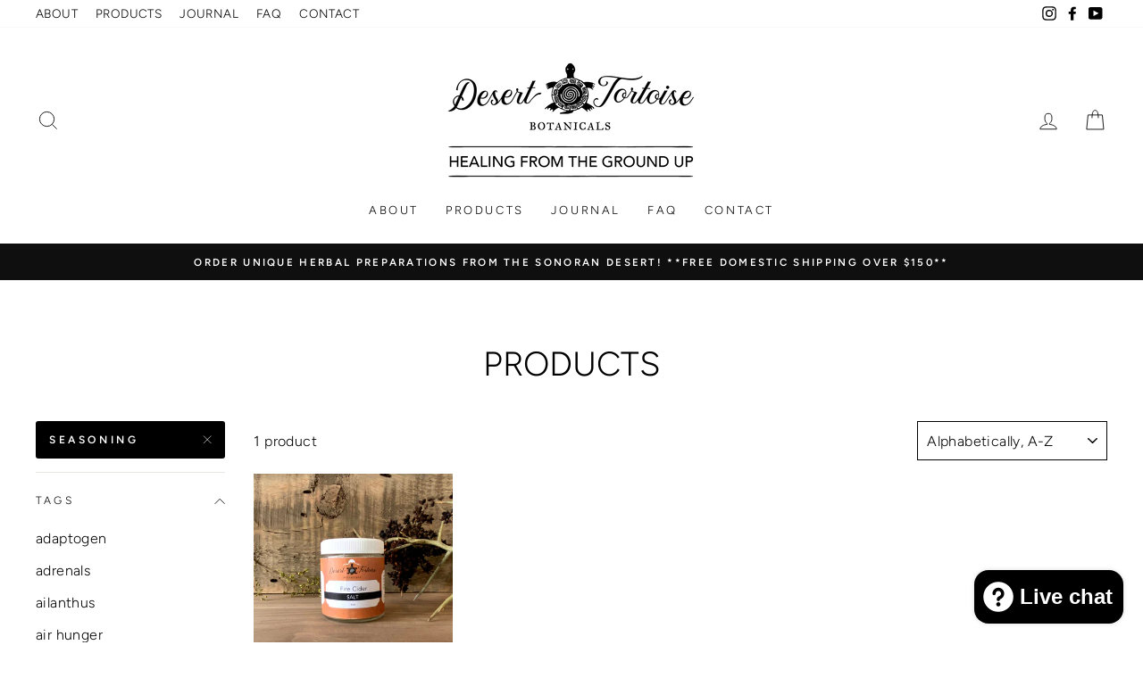

--- FILE ---
content_type: text/html; charset=utf-8
request_url: https://www.desertortoisebotanicals.com/collections/all/seasoning
body_size: 27927
content:
<!doctype html>
<html class="no-js" lang="en" dir="ltr">
<head>
  <meta charset="utf-8">
  <meta http-equiv="X-UA-Compatible" content="IE=edge,chrome=1">
  <meta name="viewport" content="width=device-width,initial-scale=1">
  <meta name="theme-color" content="#000000">
  <link rel="canonical" href="https://www.desertortoisebotanicals.com/collections/all/seasoning">
  <link rel="canonical" href="https://www.desertortoisebotanicals.com/collections/all/seasoning">
  <link rel="preconnect" href="https://cdn.shopify.com">
  <link rel="preconnect" href="https://fonts.shopifycdn.com">
  <link rel="dns-prefetch" href="https://productreviews.shopifycdn.com">
  <link rel="dns-prefetch" href="https://ajax.googleapis.com">
  <link rel="dns-prefetch" href="https://maps.googleapis.com">
  <link rel="dns-prefetch" href="https://maps.gstatic.com"><link rel="shortcut icon" href="//www.desertortoisebotanicals.com/cdn/shop/files/DTB_LOGO_hi-res-print_sq-bw-frame_32x32.jpg?v=1705951061" type="image/png" /><title>Products
 &ndash; Tagged &quot;seasoning&quot;&ndash; Desert Tortoise Botanicals
</title>
<meta property="og:site_name" content="Desert Tortoise Botanicals">
  <meta property="og:url" content="https://www.desertortoisebotanicals.com/collections/all/seasoning">
  <meta property="og:title" content="Products">
  <meta property="og:type" content="website">
  <meta property="og:description" content="Offering wildcrafted and organically grown herbal remedies from the Southwest and beyond. Our small family business produces handcrafted tinctures, salves, teas, syrups, and a prickly pear juice concentrate. Some of our popular tinctures include Chaparro Amargosa, Ocotillo, and our Gut Healing-Food Allergy Formula."><meta property="og:image" content="http://www.desertortoisebotanicals.com/cdn/shop/products/CULINARY_SALT_FIRECIDER_40Z_CROP_1200x630.jpg?v=1615774942">
  <meta property="og:image:secure_url" content="https://www.desertortoisebotanicals.com/cdn/shop/products/CULINARY_SALT_FIRECIDER_40Z_CROP_1200x630.jpg?v=1615774942">
  <meta name="twitter:site" content="@">
  <meta name="twitter:card" content="summary_large_image">
  <meta name="twitter:title" content="Products">
  <meta name="twitter:description" content="Offering wildcrafted and organically grown herbal remedies from the Southwest and beyond. Our small family business produces handcrafted tinctures, salves, teas, syrups, and a prickly pear juice concentrate. Some of our popular tinctures include Chaparro Amargosa, Ocotillo, and our Gut Healing-Food Allergy Formula.">
<style data-shopify>@font-face {
  font-family: Figtree;
  font-weight: 300;
  font-style: normal;
  font-display: swap;
  src: url("//www.desertortoisebotanicals.com/cdn/fonts/figtree/figtree_n3.e4cc0323f8b9feb279bf6ced9d868d88ce80289f.woff2") format("woff2"),
       url("//www.desertortoisebotanicals.com/cdn/fonts/figtree/figtree_n3.db79ac3fb83d054d99bd79fccf8e8782b5cf449e.woff") format("woff");
}

  @font-face {
  font-family: Figtree;
  font-weight: 300;
  font-style: normal;
  font-display: swap;
  src: url("//www.desertortoisebotanicals.com/cdn/fonts/figtree/figtree_n3.e4cc0323f8b9feb279bf6ced9d868d88ce80289f.woff2") format("woff2"),
       url("//www.desertortoisebotanicals.com/cdn/fonts/figtree/figtree_n3.db79ac3fb83d054d99bd79fccf8e8782b5cf449e.woff") format("woff");
}


  @font-face {
  font-family: Figtree;
  font-weight: 600;
  font-style: normal;
  font-display: swap;
  src: url("//www.desertortoisebotanicals.com/cdn/fonts/figtree/figtree_n6.9d1ea52bb49a0a86cfd1b0383d00f83d3fcc14de.woff2") format("woff2"),
       url("//www.desertortoisebotanicals.com/cdn/fonts/figtree/figtree_n6.f0fcdea525a0e47b2ae4ab645832a8e8a96d31d3.woff") format("woff");
}

  @font-face {
  font-family: Figtree;
  font-weight: 300;
  font-style: italic;
  font-display: swap;
  src: url("//www.desertortoisebotanicals.com/cdn/fonts/figtree/figtree_i3.914abbe7a583759f0a18bf02652c9ee1f4bb1c6d.woff2") format("woff2"),
       url("//www.desertortoisebotanicals.com/cdn/fonts/figtree/figtree_i3.3d7354f07ddb3c61082efcb69896c65d6c00d9fa.woff") format("woff");
}

  @font-face {
  font-family: Figtree;
  font-weight: 600;
  font-style: italic;
  font-display: swap;
  src: url("//www.desertortoisebotanicals.com/cdn/fonts/figtree/figtree_i6.702baae75738b446cfbed6ac0d60cab7b21e61ba.woff2") format("woff2"),
       url("//www.desertortoisebotanicals.com/cdn/fonts/figtree/figtree_i6.6b8dc40d16c9905d29525156e284509f871ce8f9.woff") format("woff");
}

</style><link href="//www.desertortoisebotanicals.com/cdn/shop/t/11/assets/theme.css?v=111419148515309046651698865743" rel="stylesheet" type="text/css" media="all" />
<style data-shopify>:root {
    --typeHeaderPrimary: Figtree;
    --typeHeaderFallback: sans-serif;
    --typeHeaderSize: 38px;
    --typeHeaderWeight: 300;
    --typeHeaderLineHeight: 1;
    --typeHeaderSpacing: 0.0em;

    --typeBasePrimary:Figtree;
    --typeBaseFallback:sans-serif;
    --typeBaseSize: 16px;
    --typeBaseWeight: 300;
    --typeBaseSpacing: 0.025em;
    --typeBaseLineHeight: 1.6;

    --typeCollectionTitle: 18px;

    --iconWeight: 2px;
    --iconLinecaps: miter;

    
      --buttonRadius: 3px;
    

    --colorGridOverlayOpacity: 0.1;
  }</style><script>
    document.documentElement.className = document.documentElement.className.replace('no-js', 'js');

    window.theme = window.theme || {};
    theme.routes = {
      home: "/",
      cart: "/cart",
      cartAdd: "/cart/add.js",
      cartChange: "/cart/change"
    };
    theme.strings = {
      soldOut: "Sold Out",
      unavailable: "Unavailable",
      stockLabel: "Only [count] items in stock!",
      willNotShipUntil: "Will not ship until [date]",
      willBeInStockAfter: "Will be in stock after [date]",
      waitingForStock: "Inventory on the way",
      savePrice: "Save [saved_amount]",
      cartEmpty: "Your cart is currently empty.",
      cartTermsConfirmation: "You must agree with the terms and conditions of sales to check out"
    };
    theme.settings = {
      dynamicVariantsEnable: true,
      dynamicVariantType: "button",
      cartType: "drawer",
      moneyFormat: "${{amount}}",
      saveType: "dollar",
      recentlyViewedEnabled: false,
      predictiveSearch: true,
      predictiveSearchType: "product,article,page,collection",
      inventoryThreshold: 10,
      quickView: false,
      themeName: 'Impulse',
      themeVersion: "3.6.0"
    };
  </script>

  <script>window.performance && window.performance.mark && window.performance.mark('shopify.content_for_header.start');</script><meta name="google-site-verification" content="ZN15fEJzsLKh9WdaFsjr09XaK7mOLptNphoLd4etAOA">
<meta id="shopify-digital-wallet" name="shopify-digital-wallet" content="/15806251/digital_wallets/dialog">
<meta name="shopify-checkout-api-token" content="36bbac4bd1121a2c8450a7aef3e596b6">
<meta id="in-context-paypal-metadata" data-shop-id="15806251" data-venmo-supported="false" data-environment="production" data-locale="en_US" data-paypal-v4="true" data-currency="USD">
<link rel="alternate" type="application/atom+xml" title="Feed" href="/collections/all/seasoning.atom" />
<script async="async" src="/checkouts/internal/preloads.js?locale=en-US"></script>
<link rel="preconnect" href="https://shop.app" crossorigin="anonymous">
<script async="async" src="https://shop.app/checkouts/internal/preloads.js?locale=en-US&shop_id=15806251" crossorigin="anonymous"></script>
<script id="apple-pay-shop-capabilities" type="application/json">{"shopId":15806251,"countryCode":"US","currencyCode":"USD","merchantCapabilities":["supports3DS"],"merchantId":"gid:\/\/shopify\/Shop\/15806251","merchantName":"Desert Tortoise Botanicals","requiredBillingContactFields":["postalAddress","email","phone"],"requiredShippingContactFields":["postalAddress","email","phone"],"shippingType":"shipping","supportedNetworks":["visa","masterCard","amex","discover","elo","jcb"],"total":{"type":"pending","label":"Desert Tortoise Botanicals","amount":"1.00"},"shopifyPaymentsEnabled":true,"supportsSubscriptions":true}</script>
<script id="shopify-features" type="application/json">{"accessToken":"36bbac4bd1121a2c8450a7aef3e596b6","betas":["rich-media-storefront-analytics"],"domain":"www.desertortoisebotanicals.com","predictiveSearch":true,"shopId":15806251,"locale":"en"}</script>
<script>var Shopify = Shopify || {};
Shopify.shop = "dtb-com.myshopify.com";
Shopify.locale = "en";
Shopify.currency = {"active":"USD","rate":"1.0"};
Shopify.country = "US";
Shopify.theme = {"name":"Live Theme - Impulse","id":127558123679,"schema_name":"Impulse","schema_version":"3.6.0","theme_store_id":857,"role":"main"};
Shopify.theme.handle = "null";
Shopify.theme.style = {"id":null,"handle":null};
Shopify.cdnHost = "www.desertortoisebotanicals.com/cdn";
Shopify.routes = Shopify.routes || {};
Shopify.routes.root = "/";</script>
<script type="module">!function(o){(o.Shopify=o.Shopify||{}).modules=!0}(window);</script>
<script>!function(o){function n(){var o=[];function n(){o.push(Array.prototype.slice.apply(arguments))}return n.q=o,n}var t=o.Shopify=o.Shopify||{};t.loadFeatures=n(),t.autoloadFeatures=n()}(window);</script>
<script>
  window.ShopifyPay = window.ShopifyPay || {};
  window.ShopifyPay.apiHost = "shop.app\/pay";
  window.ShopifyPay.redirectState = null;
</script>
<script id="shop-js-analytics" type="application/json">{"pageType":"collection"}</script>
<script defer="defer" async type="module" src="//www.desertortoisebotanicals.com/cdn/shopifycloud/shop-js/modules/v2/client.init-shop-cart-sync_BT-GjEfc.en.esm.js"></script>
<script defer="defer" async type="module" src="//www.desertortoisebotanicals.com/cdn/shopifycloud/shop-js/modules/v2/chunk.common_D58fp_Oc.esm.js"></script>
<script defer="defer" async type="module" src="//www.desertortoisebotanicals.com/cdn/shopifycloud/shop-js/modules/v2/chunk.modal_xMitdFEc.esm.js"></script>
<script type="module">
  await import("//www.desertortoisebotanicals.com/cdn/shopifycloud/shop-js/modules/v2/client.init-shop-cart-sync_BT-GjEfc.en.esm.js");
await import("//www.desertortoisebotanicals.com/cdn/shopifycloud/shop-js/modules/v2/chunk.common_D58fp_Oc.esm.js");
await import("//www.desertortoisebotanicals.com/cdn/shopifycloud/shop-js/modules/v2/chunk.modal_xMitdFEc.esm.js");

  window.Shopify.SignInWithShop?.initShopCartSync?.({"fedCMEnabled":true,"windoidEnabled":true});

</script>
<script>
  window.Shopify = window.Shopify || {};
  if (!window.Shopify.featureAssets) window.Shopify.featureAssets = {};
  window.Shopify.featureAssets['shop-js'] = {"shop-cart-sync":["modules/v2/client.shop-cart-sync_DZOKe7Ll.en.esm.js","modules/v2/chunk.common_D58fp_Oc.esm.js","modules/v2/chunk.modal_xMitdFEc.esm.js"],"init-fed-cm":["modules/v2/client.init-fed-cm_B6oLuCjv.en.esm.js","modules/v2/chunk.common_D58fp_Oc.esm.js","modules/v2/chunk.modal_xMitdFEc.esm.js"],"shop-cash-offers":["modules/v2/client.shop-cash-offers_D2sdYoxE.en.esm.js","modules/v2/chunk.common_D58fp_Oc.esm.js","modules/v2/chunk.modal_xMitdFEc.esm.js"],"shop-login-button":["modules/v2/client.shop-login-button_QeVjl5Y3.en.esm.js","modules/v2/chunk.common_D58fp_Oc.esm.js","modules/v2/chunk.modal_xMitdFEc.esm.js"],"pay-button":["modules/v2/client.pay-button_DXTOsIq6.en.esm.js","modules/v2/chunk.common_D58fp_Oc.esm.js","modules/v2/chunk.modal_xMitdFEc.esm.js"],"shop-button":["modules/v2/client.shop-button_DQZHx9pm.en.esm.js","modules/v2/chunk.common_D58fp_Oc.esm.js","modules/v2/chunk.modal_xMitdFEc.esm.js"],"avatar":["modules/v2/client.avatar_BTnouDA3.en.esm.js"],"init-windoid":["modules/v2/client.init-windoid_CR1B-cfM.en.esm.js","modules/v2/chunk.common_D58fp_Oc.esm.js","modules/v2/chunk.modal_xMitdFEc.esm.js"],"init-shop-for-new-customer-accounts":["modules/v2/client.init-shop-for-new-customer-accounts_C_vY_xzh.en.esm.js","modules/v2/client.shop-login-button_QeVjl5Y3.en.esm.js","modules/v2/chunk.common_D58fp_Oc.esm.js","modules/v2/chunk.modal_xMitdFEc.esm.js"],"init-shop-email-lookup-coordinator":["modules/v2/client.init-shop-email-lookup-coordinator_BI7n9ZSv.en.esm.js","modules/v2/chunk.common_D58fp_Oc.esm.js","modules/v2/chunk.modal_xMitdFEc.esm.js"],"init-shop-cart-sync":["modules/v2/client.init-shop-cart-sync_BT-GjEfc.en.esm.js","modules/v2/chunk.common_D58fp_Oc.esm.js","modules/v2/chunk.modal_xMitdFEc.esm.js"],"shop-toast-manager":["modules/v2/client.shop-toast-manager_DiYdP3xc.en.esm.js","modules/v2/chunk.common_D58fp_Oc.esm.js","modules/v2/chunk.modal_xMitdFEc.esm.js"],"init-customer-accounts":["modules/v2/client.init-customer-accounts_D9ZNqS-Q.en.esm.js","modules/v2/client.shop-login-button_QeVjl5Y3.en.esm.js","modules/v2/chunk.common_D58fp_Oc.esm.js","modules/v2/chunk.modal_xMitdFEc.esm.js"],"init-customer-accounts-sign-up":["modules/v2/client.init-customer-accounts-sign-up_iGw4briv.en.esm.js","modules/v2/client.shop-login-button_QeVjl5Y3.en.esm.js","modules/v2/chunk.common_D58fp_Oc.esm.js","modules/v2/chunk.modal_xMitdFEc.esm.js"],"shop-follow-button":["modules/v2/client.shop-follow-button_CqMgW2wH.en.esm.js","modules/v2/chunk.common_D58fp_Oc.esm.js","modules/v2/chunk.modal_xMitdFEc.esm.js"],"checkout-modal":["modules/v2/client.checkout-modal_xHeaAweL.en.esm.js","modules/v2/chunk.common_D58fp_Oc.esm.js","modules/v2/chunk.modal_xMitdFEc.esm.js"],"shop-login":["modules/v2/client.shop-login_D91U-Q7h.en.esm.js","modules/v2/chunk.common_D58fp_Oc.esm.js","modules/v2/chunk.modal_xMitdFEc.esm.js"],"lead-capture":["modules/v2/client.lead-capture_BJmE1dJe.en.esm.js","modules/v2/chunk.common_D58fp_Oc.esm.js","modules/v2/chunk.modal_xMitdFEc.esm.js"],"payment-terms":["modules/v2/client.payment-terms_Ci9AEqFq.en.esm.js","modules/v2/chunk.common_D58fp_Oc.esm.js","modules/v2/chunk.modal_xMitdFEc.esm.js"]};
</script>
<script>(function() {
  var isLoaded = false;
  function asyncLoad() {
    if (isLoaded) return;
    isLoaded = true;
    var urls = ["https:\/\/servicify-appointments.herokuapp.com\/public\/frontend-v1.0.0.js?shop=dtb-com.myshopify.com","https:\/\/cdn.shopify.com\/s\/files\/1\/1580\/6251\/t\/11\/assets\/pop_15806251.js?v=1694898388\u0026shop=dtb-com.myshopify.com","https:\/\/shopify-widget.route.com\/shopify.widget.js?shop=dtb-com.myshopify.com","https:\/\/bku.sfo2.cdn.digitaloceanspaces.com\/Sv5.js?m=m21000\u0026shop=dtb-com.myshopify.com"];
    for (var i = 0; i < urls.length; i++) {
      var s = document.createElement('script');
      s.type = 'text/javascript';
      s.async = true;
      s.src = urls[i];
      var x = document.getElementsByTagName('script')[0];
      x.parentNode.insertBefore(s, x);
    }
  };
  if(window.attachEvent) {
    window.attachEvent('onload', asyncLoad);
  } else {
    window.addEventListener('load', asyncLoad, false);
  }
})();</script>
<script id="__st">var __st={"a":15806251,"offset":-25200,"reqid":"b8f83174-b8fb-4f58-97b6-fa2a51d93ae7-1769184314","pageurl":"www.desertortoisebotanicals.com\/collections\/all\/seasoning","u":"96daab8bcb79","p":"collection"};</script>
<script>window.ShopifyPaypalV4VisibilityTracking = true;</script>
<script id="captcha-bootstrap">!function(){'use strict';const t='contact',e='account',n='new_comment',o=[[t,t],['blogs',n],['comments',n],[t,'customer']],c=[[e,'customer_login'],[e,'guest_login'],[e,'recover_customer_password'],[e,'create_customer']],r=t=>t.map((([t,e])=>`form[action*='/${t}']:not([data-nocaptcha='true']) input[name='form_type'][value='${e}']`)).join(','),a=t=>()=>t?[...document.querySelectorAll(t)].map((t=>t.form)):[];function s(){const t=[...o],e=r(t);return a(e)}const i='password',u='form_key',d=['recaptcha-v3-token','g-recaptcha-response','h-captcha-response',i],f=()=>{try{return window.sessionStorage}catch{return}},m='__shopify_v',_=t=>t.elements[u];function p(t,e,n=!1){try{const o=window.sessionStorage,c=JSON.parse(o.getItem(e)),{data:r}=function(t){const{data:e,action:n}=t;return t[m]||n?{data:e,action:n}:{data:t,action:n}}(c);for(const[e,n]of Object.entries(r))t.elements[e]&&(t.elements[e].value=n);n&&o.removeItem(e)}catch(o){console.error('form repopulation failed',{error:o})}}const l='form_type',E='cptcha';function T(t){t.dataset[E]=!0}const w=window,h=w.document,L='Shopify',v='ce_forms',y='captcha';let A=!1;((t,e)=>{const n=(g='f06e6c50-85a8-45c8-87d0-21a2b65856fe',I='https://cdn.shopify.com/shopifycloud/storefront-forms-hcaptcha/ce_storefront_forms_captcha_hcaptcha.v1.5.2.iife.js',D={infoText:'Protected by hCaptcha',privacyText:'Privacy',termsText:'Terms'},(t,e,n)=>{const o=w[L][v],c=o.bindForm;if(c)return c(t,g,e,D).then(n);var r;o.q.push([[t,g,e,D],n]),r=I,A||(h.body.append(Object.assign(h.createElement('script'),{id:'captcha-provider',async:!0,src:r})),A=!0)});var g,I,D;w[L]=w[L]||{},w[L][v]=w[L][v]||{},w[L][v].q=[],w[L][y]=w[L][y]||{},w[L][y].protect=function(t,e){n(t,void 0,e),T(t)},Object.freeze(w[L][y]),function(t,e,n,w,h,L){const[v,y,A,g]=function(t,e,n){const i=e?o:[],u=t?c:[],d=[...i,...u],f=r(d),m=r(i),_=r(d.filter((([t,e])=>n.includes(e))));return[a(f),a(m),a(_),s()]}(w,h,L),I=t=>{const e=t.target;return e instanceof HTMLFormElement?e:e&&e.form},D=t=>v().includes(t);t.addEventListener('submit',(t=>{const e=I(t);if(!e)return;const n=D(e)&&!e.dataset.hcaptchaBound&&!e.dataset.recaptchaBound,o=_(e),c=g().includes(e)&&(!o||!o.value);(n||c)&&t.preventDefault(),c&&!n&&(function(t){try{if(!f())return;!function(t){const e=f();if(!e)return;const n=_(t);if(!n)return;const o=n.value;o&&e.removeItem(o)}(t);const e=Array.from(Array(32),(()=>Math.random().toString(36)[2])).join('');!function(t,e){_(t)||t.append(Object.assign(document.createElement('input'),{type:'hidden',name:u})),t.elements[u].value=e}(t,e),function(t,e){const n=f();if(!n)return;const o=[...t.querySelectorAll(`input[type='${i}']`)].map((({name:t})=>t)),c=[...d,...o],r={};for(const[a,s]of new FormData(t).entries())c.includes(a)||(r[a]=s);n.setItem(e,JSON.stringify({[m]:1,action:t.action,data:r}))}(t,e)}catch(e){console.error('failed to persist form',e)}}(e),e.submit())}));const S=(t,e)=>{t&&!t.dataset[E]&&(n(t,e.some((e=>e===t))),T(t))};for(const o of['focusin','change'])t.addEventListener(o,(t=>{const e=I(t);D(e)&&S(e,y())}));const B=e.get('form_key'),M=e.get(l),P=B&&M;t.addEventListener('DOMContentLoaded',(()=>{const t=y();if(P)for(const e of t)e.elements[l].value===M&&p(e,B);[...new Set([...A(),...v().filter((t=>'true'===t.dataset.shopifyCaptcha))])].forEach((e=>S(e,t)))}))}(h,new URLSearchParams(w.location.search),n,t,e,['guest_login'])})(!0,!0)}();</script>
<script integrity="sha256-4kQ18oKyAcykRKYeNunJcIwy7WH5gtpwJnB7kiuLZ1E=" data-source-attribution="shopify.loadfeatures" defer="defer" src="//www.desertortoisebotanicals.com/cdn/shopifycloud/storefront/assets/storefront/load_feature-a0a9edcb.js" crossorigin="anonymous"></script>
<script crossorigin="anonymous" defer="defer" src="//www.desertortoisebotanicals.com/cdn/shopifycloud/storefront/assets/shopify_pay/storefront-65b4c6d7.js?v=20250812"></script>
<script data-source-attribution="shopify.dynamic_checkout.dynamic.init">var Shopify=Shopify||{};Shopify.PaymentButton=Shopify.PaymentButton||{isStorefrontPortableWallets:!0,init:function(){window.Shopify.PaymentButton.init=function(){};var t=document.createElement("script");t.src="https://www.desertortoisebotanicals.com/cdn/shopifycloud/portable-wallets/latest/portable-wallets.en.js",t.type="module",document.head.appendChild(t)}};
</script>
<script data-source-attribution="shopify.dynamic_checkout.buyer_consent">
  function portableWalletsHideBuyerConsent(e){var t=document.getElementById("shopify-buyer-consent"),n=document.getElementById("shopify-subscription-policy-button");t&&n&&(t.classList.add("hidden"),t.setAttribute("aria-hidden","true"),n.removeEventListener("click",e))}function portableWalletsShowBuyerConsent(e){var t=document.getElementById("shopify-buyer-consent"),n=document.getElementById("shopify-subscription-policy-button");t&&n&&(t.classList.remove("hidden"),t.removeAttribute("aria-hidden"),n.addEventListener("click",e))}window.Shopify?.PaymentButton&&(window.Shopify.PaymentButton.hideBuyerConsent=portableWalletsHideBuyerConsent,window.Shopify.PaymentButton.showBuyerConsent=portableWalletsShowBuyerConsent);
</script>
<script data-source-attribution="shopify.dynamic_checkout.cart.bootstrap">document.addEventListener("DOMContentLoaded",(function(){function t(){return document.querySelector("shopify-accelerated-checkout-cart, shopify-accelerated-checkout")}if(t())Shopify.PaymentButton.init();else{new MutationObserver((function(e,n){t()&&(Shopify.PaymentButton.init(),n.disconnect())})).observe(document.body,{childList:!0,subtree:!0})}}));
</script>
<link id="shopify-accelerated-checkout-styles" rel="stylesheet" media="screen" href="https://www.desertortoisebotanicals.com/cdn/shopifycloud/portable-wallets/latest/accelerated-checkout-backwards-compat.css" crossorigin="anonymous">
<style id="shopify-accelerated-checkout-cart">
        #shopify-buyer-consent {
  margin-top: 1em;
  display: inline-block;
  width: 100%;
}

#shopify-buyer-consent.hidden {
  display: none;
}

#shopify-subscription-policy-button {
  background: none;
  border: none;
  padding: 0;
  text-decoration: underline;
  font-size: inherit;
  cursor: pointer;
}

#shopify-subscription-policy-button::before {
  box-shadow: none;
}

      </style>

<script>window.performance && window.performance.mark && window.performance.mark('shopify.content_for_header.end');</script> 
 <script src="//www.desertortoisebotanicals.com/cdn/shop/t/11/assets/servicify-asset.js?v=130431971355129288001634926342" type="text/javascript"></script>

  <script src="//www.desertortoisebotanicals.com/cdn/shop/t/11/assets/vendor-scripts-v7.js" defer="defer"></script><script src="//www.desertortoisebotanicals.com/cdn/shop/t/11/assets/theme.js?v=50603935328570813151634926343" defer="defer"></script><script src="https://cdn.shopify.com/extensions/e8878072-2f6b-4e89-8082-94b04320908d/inbox-1254/assets/inbox-chat-loader.js" type="text/javascript" defer="defer"></script>
<link href="https://monorail-edge.shopifysvc.com" rel="dns-prefetch">
<script>(function(){if ("sendBeacon" in navigator && "performance" in window) {try {var session_token_from_headers = performance.getEntriesByType('navigation')[0].serverTiming.find(x => x.name == '_s').description;} catch {var session_token_from_headers = undefined;}var session_cookie_matches = document.cookie.match(/_shopify_s=([^;]*)/);var session_token_from_cookie = session_cookie_matches && session_cookie_matches.length === 2 ? session_cookie_matches[1] : "";var session_token = session_token_from_headers || session_token_from_cookie || "";function handle_abandonment_event(e) {var entries = performance.getEntries().filter(function(entry) {return /monorail-edge.shopifysvc.com/.test(entry.name);});if (!window.abandonment_tracked && entries.length === 0) {window.abandonment_tracked = true;var currentMs = Date.now();var navigation_start = performance.timing.navigationStart;var payload = {shop_id: 15806251,url: window.location.href,navigation_start,duration: currentMs - navigation_start,session_token,page_type: "collection"};window.navigator.sendBeacon("https://monorail-edge.shopifysvc.com/v1/produce", JSON.stringify({schema_id: "online_store_buyer_site_abandonment/1.1",payload: payload,metadata: {event_created_at_ms: currentMs,event_sent_at_ms: currentMs}}));}}window.addEventListener('pagehide', handle_abandonment_event);}}());</script>
<script id="web-pixels-manager-setup">(function e(e,d,r,n,o){if(void 0===o&&(o={}),!Boolean(null===(a=null===(i=window.Shopify)||void 0===i?void 0:i.analytics)||void 0===a?void 0:a.replayQueue)){var i,a;window.Shopify=window.Shopify||{};var t=window.Shopify;t.analytics=t.analytics||{};var s=t.analytics;s.replayQueue=[],s.publish=function(e,d,r){return s.replayQueue.push([e,d,r]),!0};try{self.performance.mark("wpm:start")}catch(e){}var l=function(){var e={modern:/Edge?\/(1{2}[4-9]|1[2-9]\d|[2-9]\d{2}|\d{4,})\.\d+(\.\d+|)|Firefox\/(1{2}[4-9]|1[2-9]\d|[2-9]\d{2}|\d{4,})\.\d+(\.\d+|)|Chrom(ium|e)\/(9{2}|\d{3,})\.\d+(\.\d+|)|(Maci|X1{2}).+ Version\/(15\.\d+|(1[6-9]|[2-9]\d|\d{3,})\.\d+)([,.]\d+|)( \(\w+\)|)( Mobile\/\w+|) Safari\/|Chrome.+OPR\/(9{2}|\d{3,})\.\d+\.\d+|(CPU[ +]OS|iPhone[ +]OS|CPU[ +]iPhone|CPU IPhone OS|CPU iPad OS)[ +]+(15[._]\d+|(1[6-9]|[2-9]\d|\d{3,})[._]\d+)([._]\d+|)|Android:?[ /-](13[3-9]|1[4-9]\d|[2-9]\d{2}|\d{4,})(\.\d+|)(\.\d+|)|Android.+Firefox\/(13[5-9]|1[4-9]\d|[2-9]\d{2}|\d{4,})\.\d+(\.\d+|)|Android.+Chrom(ium|e)\/(13[3-9]|1[4-9]\d|[2-9]\d{2}|\d{4,})\.\d+(\.\d+|)|SamsungBrowser\/([2-9]\d|\d{3,})\.\d+/,legacy:/Edge?\/(1[6-9]|[2-9]\d|\d{3,})\.\d+(\.\d+|)|Firefox\/(5[4-9]|[6-9]\d|\d{3,})\.\d+(\.\d+|)|Chrom(ium|e)\/(5[1-9]|[6-9]\d|\d{3,})\.\d+(\.\d+|)([\d.]+$|.*Safari\/(?![\d.]+ Edge\/[\d.]+$))|(Maci|X1{2}).+ Version\/(10\.\d+|(1[1-9]|[2-9]\d|\d{3,})\.\d+)([,.]\d+|)( \(\w+\)|)( Mobile\/\w+|) Safari\/|Chrome.+OPR\/(3[89]|[4-9]\d|\d{3,})\.\d+\.\d+|(CPU[ +]OS|iPhone[ +]OS|CPU[ +]iPhone|CPU IPhone OS|CPU iPad OS)[ +]+(10[._]\d+|(1[1-9]|[2-9]\d|\d{3,})[._]\d+)([._]\d+|)|Android:?[ /-](13[3-9]|1[4-9]\d|[2-9]\d{2}|\d{4,})(\.\d+|)(\.\d+|)|Mobile Safari.+OPR\/([89]\d|\d{3,})\.\d+\.\d+|Android.+Firefox\/(13[5-9]|1[4-9]\d|[2-9]\d{2}|\d{4,})\.\d+(\.\d+|)|Android.+Chrom(ium|e)\/(13[3-9]|1[4-9]\d|[2-9]\d{2}|\d{4,})\.\d+(\.\d+|)|Android.+(UC? ?Browser|UCWEB|U3)[ /]?(15\.([5-9]|\d{2,})|(1[6-9]|[2-9]\d|\d{3,})\.\d+)\.\d+|SamsungBrowser\/(5\.\d+|([6-9]|\d{2,})\.\d+)|Android.+MQ{2}Browser\/(14(\.(9|\d{2,})|)|(1[5-9]|[2-9]\d|\d{3,})(\.\d+|))(\.\d+|)|K[Aa][Ii]OS\/(3\.\d+|([4-9]|\d{2,})\.\d+)(\.\d+|)/},d=e.modern,r=e.legacy,n=navigator.userAgent;return n.match(d)?"modern":n.match(r)?"legacy":"unknown"}(),u="modern"===l?"modern":"legacy",c=(null!=n?n:{modern:"",legacy:""})[u],f=function(e){return[e.baseUrl,"/wpm","/b",e.hashVersion,"modern"===e.buildTarget?"m":"l",".js"].join("")}({baseUrl:d,hashVersion:r,buildTarget:u}),m=function(e){var d=e.version,r=e.bundleTarget,n=e.surface,o=e.pageUrl,i=e.monorailEndpoint;return{emit:function(e){var a=e.status,t=e.errorMsg,s=(new Date).getTime(),l=JSON.stringify({metadata:{event_sent_at_ms:s},events:[{schema_id:"web_pixels_manager_load/3.1",payload:{version:d,bundle_target:r,page_url:o,status:a,surface:n,error_msg:t},metadata:{event_created_at_ms:s}}]});if(!i)return console&&console.warn&&console.warn("[Web Pixels Manager] No Monorail endpoint provided, skipping logging."),!1;try{return self.navigator.sendBeacon.bind(self.navigator)(i,l)}catch(e){}var u=new XMLHttpRequest;try{return u.open("POST",i,!0),u.setRequestHeader("Content-Type","text/plain"),u.send(l),!0}catch(e){return console&&console.warn&&console.warn("[Web Pixels Manager] Got an unhandled error while logging to Monorail."),!1}}}}({version:r,bundleTarget:l,surface:e.surface,pageUrl:self.location.href,monorailEndpoint:e.monorailEndpoint});try{o.browserTarget=l,function(e){var d=e.src,r=e.async,n=void 0===r||r,o=e.onload,i=e.onerror,a=e.sri,t=e.scriptDataAttributes,s=void 0===t?{}:t,l=document.createElement("script"),u=document.querySelector("head"),c=document.querySelector("body");if(l.async=n,l.src=d,a&&(l.integrity=a,l.crossOrigin="anonymous"),s)for(var f in s)if(Object.prototype.hasOwnProperty.call(s,f))try{l.dataset[f]=s[f]}catch(e){}if(o&&l.addEventListener("load",o),i&&l.addEventListener("error",i),u)u.appendChild(l);else{if(!c)throw new Error("Did not find a head or body element to append the script");c.appendChild(l)}}({src:f,async:!0,onload:function(){if(!function(){var e,d;return Boolean(null===(d=null===(e=window.Shopify)||void 0===e?void 0:e.analytics)||void 0===d?void 0:d.initialized)}()){var d=window.webPixelsManager.init(e)||void 0;if(d){var r=window.Shopify.analytics;r.replayQueue.forEach((function(e){var r=e[0],n=e[1],o=e[2];d.publishCustomEvent(r,n,o)})),r.replayQueue=[],r.publish=d.publishCustomEvent,r.visitor=d.visitor,r.initialized=!0}}},onerror:function(){return m.emit({status:"failed",errorMsg:"".concat(f," has failed to load")})},sri:function(e){var d=/^sha384-[A-Za-z0-9+/=]+$/;return"string"==typeof e&&d.test(e)}(c)?c:"",scriptDataAttributes:o}),m.emit({status:"loading"})}catch(e){m.emit({status:"failed",errorMsg:(null==e?void 0:e.message)||"Unknown error"})}}})({shopId: 15806251,storefrontBaseUrl: "https://www.desertortoisebotanicals.com",extensionsBaseUrl: "https://extensions.shopifycdn.com/cdn/shopifycloud/web-pixels-manager",monorailEndpoint: "https://monorail-edge.shopifysvc.com/unstable/produce_batch",surface: "storefront-renderer",enabledBetaFlags: ["2dca8a86"],webPixelsConfigList: [{"id":"489324803","configuration":"{\"config\":\"{\\\"pixel_id\\\":\\\"G-XLYVSCZ50J\\\",\\\"target_country\\\":\\\"US\\\",\\\"gtag_events\\\":[{\\\"type\\\":\\\"begin_checkout\\\",\\\"action_label\\\":\\\"G-XLYVSCZ50J\\\"},{\\\"type\\\":\\\"search\\\",\\\"action_label\\\":\\\"G-XLYVSCZ50J\\\"},{\\\"type\\\":\\\"view_item\\\",\\\"action_label\\\":[\\\"G-XLYVSCZ50J\\\",\\\"MC-FPNXF2944T\\\"]},{\\\"type\\\":\\\"purchase\\\",\\\"action_label\\\":[\\\"G-XLYVSCZ50J\\\",\\\"MC-FPNXF2944T\\\"]},{\\\"type\\\":\\\"page_view\\\",\\\"action_label\\\":[\\\"G-XLYVSCZ50J\\\",\\\"MC-FPNXF2944T\\\"]},{\\\"type\\\":\\\"add_payment_info\\\",\\\"action_label\\\":\\\"G-XLYVSCZ50J\\\"},{\\\"type\\\":\\\"add_to_cart\\\",\\\"action_label\\\":\\\"G-XLYVSCZ50J\\\"}],\\\"enable_monitoring_mode\\\":false}\"}","eventPayloadVersion":"v1","runtimeContext":"OPEN","scriptVersion":"b2a88bafab3e21179ed38636efcd8a93","type":"APP","apiClientId":1780363,"privacyPurposes":[],"dataSharingAdjustments":{"protectedCustomerApprovalScopes":["read_customer_address","read_customer_email","read_customer_name","read_customer_personal_data","read_customer_phone"]}},{"id":"169476355","configuration":"{\"pixel_id\":\"1348307289409143\",\"pixel_type\":\"facebook_pixel\",\"metaapp_system_user_token\":\"-\"}","eventPayloadVersion":"v1","runtimeContext":"OPEN","scriptVersion":"ca16bc87fe92b6042fbaa3acc2fbdaa6","type":"APP","apiClientId":2329312,"privacyPurposes":["ANALYTICS","MARKETING","SALE_OF_DATA"],"dataSharingAdjustments":{"protectedCustomerApprovalScopes":["read_customer_address","read_customer_email","read_customer_name","read_customer_personal_data","read_customer_phone"]}},{"id":"70353155","configuration":"{\"tagID\":\"2614408596704\"}","eventPayloadVersion":"v1","runtimeContext":"STRICT","scriptVersion":"18031546ee651571ed29edbe71a3550b","type":"APP","apiClientId":3009811,"privacyPurposes":["ANALYTICS","MARKETING","SALE_OF_DATA"],"dataSharingAdjustments":{"protectedCustomerApprovalScopes":["read_customer_address","read_customer_email","read_customer_name","read_customer_personal_data","read_customer_phone"]}},{"id":"14024963","configuration":"{\"myshopifyDomain\":\"dtb-com.myshopify.com\"}","eventPayloadVersion":"v1","runtimeContext":"STRICT","scriptVersion":"23b97d18e2aa74363140dc29c9284e87","type":"APP","apiClientId":2775569,"privacyPurposes":["ANALYTICS","MARKETING","SALE_OF_DATA"],"dataSharingAdjustments":{"protectedCustomerApprovalScopes":["read_customer_address","read_customer_email","read_customer_name","read_customer_phone","read_customer_personal_data"]}},{"id":"shopify-app-pixel","configuration":"{}","eventPayloadVersion":"v1","runtimeContext":"STRICT","scriptVersion":"0450","apiClientId":"shopify-pixel","type":"APP","privacyPurposes":["ANALYTICS","MARKETING"]},{"id":"shopify-custom-pixel","eventPayloadVersion":"v1","runtimeContext":"LAX","scriptVersion":"0450","apiClientId":"shopify-pixel","type":"CUSTOM","privacyPurposes":["ANALYTICS","MARKETING"]}],isMerchantRequest: false,initData: {"shop":{"name":"Desert Tortoise Botanicals","paymentSettings":{"currencyCode":"USD"},"myshopifyDomain":"dtb-com.myshopify.com","countryCode":"US","storefrontUrl":"https:\/\/www.desertortoisebotanicals.com"},"customer":null,"cart":null,"checkout":null,"productVariants":[],"purchasingCompany":null},},"https://www.desertortoisebotanicals.com/cdn","fcfee988w5aeb613cpc8e4bc33m6693e112",{"modern":"","legacy":""},{"shopId":"15806251","storefrontBaseUrl":"https:\/\/www.desertortoisebotanicals.com","extensionBaseUrl":"https:\/\/extensions.shopifycdn.com\/cdn\/shopifycloud\/web-pixels-manager","surface":"storefront-renderer","enabledBetaFlags":"[\"2dca8a86\"]","isMerchantRequest":"false","hashVersion":"fcfee988w5aeb613cpc8e4bc33m6693e112","publish":"custom","events":"[[\"page_viewed\",{}],[\"collection_viewed\",{\"collection\":{\"id\":\"\",\"title\":\"Products\",\"productVariants\":[{\"price\":{\"amount\":16.0,\"currencyCode\":\"USD\"},\"product\":{\"title\":\"Fire Cider Salt\",\"vendor\":\"DTB.com\",\"id\":\"5903472787615\",\"untranslatedTitle\":\"Fire Cider Salt\",\"url\":\"\/products\/fire-cider-salt\",\"type\":\"Dry Herbs\/Blends\"},\"id\":\"37063306477727\",\"image\":{\"src\":\"\/\/www.desertortoisebotanicals.com\/cdn\/shop\/products\/CULINARY_SALT_FIRECIDER_40Z_CROP.jpg?v=1615774942\"},\"sku\":\"\",\"title\":\"3oz\",\"untranslatedTitle\":\"3oz\"}]}}]]"});</script><script>
  window.ShopifyAnalytics = window.ShopifyAnalytics || {};
  window.ShopifyAnalytics.meta = window.ShopifyAnalytics.meta || {};
  window.ShopifyAnalytics.meta.currency = 'USD';
  var meta = {"products":[{"id":5903472787615,"gid":"gid:\/\/shopify\/Product\/5903472787615","vendor":"DTB.com","type":"Dry Herbs\/Blends","handle":"fire-cider-salt","variants":[{"id":37063306477727,"price":1600,"name":"Fire Cider Salt - 3oz","public_title":"3oz","sku":""}],"remote":false}],"page":{"pageType":"collection","requestId":"b8f83174-b8fb-4f58-97b6-fa2a51d93ae7-1769184314"}};
  for (var attr in meta) {
    window.ShopifyAnalytics.meta[attr] = meta[attr];
  }
</script>
<script class="analytics">
  (function () {
    var customDocumentWrite = function(content) {
      var jquery = null;

      if (window.jQuery) {
        jquery = window.jQuery;
      } else if (window.Checkout && window.Checkout.$) {
        jquery = window.Checkout.$;
      }

      if (jquery) {
        jquery('body').append(content);
      }
    };

    var hasLoggedConversion = function(token) {
      if (token) {
        return document.cookie.indexOf('loggedConversion=' + token) !== -1;
      }
      return false;
    }

    var setCookieIfConversion = function(token) {
      if (token) {
        var twoMonthsFromNow = new Date(Date.now());
        twoMonthsFromNow.setMonth(twoMonthsFromNow.getMonth() + 2);

        document.cookie = 'loggedConversion=' + token + '; expires=' + twoMonthsFromNow;
      }
    }

    var trekkie = window.ShopifyAnalytics.lib = window.trekkie = window.trekkie || [];
    if (trekkie.integrations) {
      return;
    }
    trekkie.methods = [
      'identify',
      'page',
      'ready',
      'track',
      'trackForm',
      'trackLink'
    ];
    trekkie.factory = function(method) {
      return function() {
        var args = Array.prototype.slice.call(arguments);
        args.unshift(method);
        trekkie.push(args);
        return trekkie;
      };
    };
    for (var i = 0; i < trekkie.methods.length; i++) {
      var key = trekkie.methods[i];
      trekkie[key] = trekkie.factory(key);
    }
    trekkie.load = function(config) {
      trekkie.config = config || {};
      trekkie.config.initialDocumentCookie = document.cookie;
      var first = document.getElementsByTagName('script')[0];
      var script = document.createElement('script');
      script.type = 'text/javascript';
      script.onerror = function(e) {
        var scriptFallback = document.createElement('script');
        scriptFallback.type = 'text/javascript';
        scriptFallback.onerror = function(error) {
                var Monorail = {
      produce: function produce(monorailDomain, schemaId, payload) {
        var currentMs = new Date().getTime();
        var event = {
          schema_id: schemaId,
          payload: payload,
          metadata: {
            event_created_at_ms: currentMs,
            event_sent_at_ms: currentMs
          }
        };
        return Monorail.sendRequest("https://" + monorailDomain + "/v1/produce", JSON.stringify(event));
      },
      sendRequest: function sendRequest(endpointUrl, payload) {
        // Try the sendBeacon API
        if (window && window.navigator && typeof window.navigator.sendBeacon === 'function' && typeof window.Blob === 'function' && !Monorail.isIos12()) {
          var blobData = new window.Blob([payload], {
            type: 'text/plain'
          });

          if (window.navigator.sendBeacon(endpointUrl, blobData)) {
            return true;
          } // sendBeacon was not successful

        } // XHR beacon

        var xhr = new XMLHttpRequest();

        try {
          xhr.open('POST', endpointUrl);
          xhr.setRequestHeader('Content-Type', 'text/plain');
          xhr.send(payload);
        } catch (e) {
          console.log(e);
        }

        return false;
      },
      isIos12: function isIos12() {
        return window.navigator.userAgent.lastIndexOf('iPhone; CPU iPhone OS 12_') !== -1 || window.navigator.userAgent.lastIndexOf('iPad; CPU OS 12_') !== -1;
      }
    };
    Monorail.produce('monorail-edge.shopifysvc.com',
      'trekkie_storefront_load_errors/1.1',
      {shop_id: 15806251,
      theme_id: 127558123679,
      app_name: "storefront",
      context_url: window.location.href,
      source_url: "//www.desertortoisebotanicals.com/cdn/s/trekkie.storefront.8d95595f799fbf7e1d32231b9a28fd43b70c67d3.min.js"});

        };
        scriptFallback.async = true;
        scriptFallback.src = '//www.desertortoisebotanicals.com/cdn/s/trekkie.storefront.8d95595f799fbf7e1d32231b9a28fd43b70c67d3.min.js';
        first.parentNode.insertBefore(scriptFallback, first);
      };
      script.async = true;
      script.src = '//www.desertortoisebotanicals.com/cdn/s/trekkie.storefront.8d95595f799fbf7e1d32231b9a28fd43b70c67d3.min.js';
      first.parentNode.insertBefore(script, first);
    };
    trekkie.load(
      {"Trekkie":{"appName":"storefront","development":false,"defaultAttributes":{"shopId":15806251,"isMerchantRequest":null,"themeId":127558123679,"themeCityHash":"9289415118993053498","contentLanguage":"en","currency":"USD","eventMetadataId":"f6d4653d-01f6-46bb-b5a0-c7399b128dc8"},"isServerSideCookieWritingEnabled":true,"monorailRegion":"shop_domain","enabledBetaFlags":["65f19447"]},"Session Attribution":{},"S2S":{"facebookCapiEnabled":true,"source":"trekkie-storefront-renderer","apiClientId":580111}}
    );

    var loaded = false;
    trekkie.ready(function() {
      if (loaded) return;
      loaded = true;

      window.ShopifyAnalytics.lib = window.trekkie;

      var originalDocumentWrite = document.write;
      document.write = customDocumentWrite;
      try { window.ShopifyAnalytics.merchantGoogleAnalytics.call(this); } catch(error) {};
      document.write = originalDocumentWrite;

      window.ShopifyAnalytics.lib.page(null,{"pageType":"collection","requestId":"b8f83174-b8fb-4f58-97b6-fa2a51d93ae7-1769184314","shopifyEmitted":true});

      var match = window.location.pathname.match(/checkouts\/(.+)\/(thank_you|post_purchase)/)
      var token = match? match[1]: undefined;
      if (!hasLoggedConversion(token)) {
        setCookieIfConversion(token);
        window.ShopifyAnalytics.lib.track("Viewed Product Category",{"currency":"USD","category":"Collection: all","collectionName":"all","nonInteraction":true},undefined,undefined,{"shopifyEmitted":true});
      }
    });


        var eventsListenerScript = document.createElement('script');
        eventsListenerScript.async = true;
        eventsListenerScript.src = "//www.desertortoisebotanicals.com/cdn/shopifycloud/storefront/assets/shop_events_listener-3da45d37.js";
        document.getElementsByTagName('head')[0].appendChild(eventsListenerScript);

})();</script>
<script
  defer
  src="https://www.desertortoisebotanicals.com/cdn/shopifycloud/perf-kit/shopify-perf-kit-3.0.4.min.js"
  data-application="storefront-renderer"
  data-shop-id="15806251"
  data-render-region="gcp-us-central1"
  data-page-type="collection"
  data-theme-instance-id="127558123679"
  data-theme-name="Impulse"
  data-theme-version="3.6.0"
  data-monorail-region="shop_domain"
  data-resource-timing-sampling-rate="10"
  data-shs="true"
  data-shs-beacon="true"
  data-shs-export-with-fetch="true"
  data-shs-logs-sample-rate="1"
  data-shs-beacon-endpoint="https://www.desertortoisebotanicals.com/api/collect"
></script>
</head>

<body class="template-collection" data-center-text="true" data-button_style="round-slight" data-type_header_capitalize="true" data-type_headers_align_text="true" data-type_product_capitalize="true" data-swatch_style="round" >

  <a class="in-page-link visually-hidden skip-link" href="#MainContent">Skip to content</a>

  <div id="PageContainer" class="page-container">
    <div class="transition-body"><div id="shopify-section-header" class="shopify-section">

<div id="NavDrawer" class="drawer drawer--left">
  <div class="drawer__contents">
    <div class="drawer__fixed-header drawer__fixed-header--full">
      <div class="drawer__header drawer__header--full appear-animation appear-delay-1">
        <div class="h2 drawer__title">
        </div>
        <div class="drawer__close">
          <button type="button" class="drawer__close-button js-drawer-close">
            <svg aria-hidden="true" focusable="false" role="presentation" class="icon icon-close" viewBox="0 0 64 64"><path d="M19 17.61l27.12 27.13m0-27.12L19 44.74"/></svg>
            <span class="icon__fallback-text">Close menu</span>
          </button>
        </div>
      </div>
    </div>
    <div class="drawer__scrollable">
      <ul class="mobile-nav" role="navigation" aria-label="Primary"><li class="mobile-nav__item appear-animation appear-delay-2"><a href="/pages/about-dtb" class="mobile-nav__link mobile-nav__link--top-level">ABOUT</a></li><li class="mobile-nav__item appear-animation appear-delay-3"><div class="mobile-nav__has-sublist"><a href="/collections/all"
                    class="mobile-nav__link mobile-nav__link--top-level"
                    id="Label-collections-all2"
                    >
                    PRODUCTS
                  </a>
                  <div class="mobile-nav__toggle">
                    <button type="button"
                      aria-controls="Linklist-collections-all2"
                      aria-labelledby="Label-collections-all2"
                      class="collapsible-trigger collapsible--auto-height"><span class="collapsible-trigger__icon collapsible-trigger__icon--open" role="presentation">
  <svg aria-hidden="true" focusable="false" role="presentation" class="icon icon--wide icon-chevron-down" viewBox="0 0 28 16"><path d="M1.57 1.59l12.76 12.77L27.1 1.59" stroke-width="2" stroke="#000" fill="none" fill-rule="evenodd"/></svg>
</span>
</button>
                  </div></div><div id="Linklist-collections-all2"
                class="mobile-nav__sublist collapsible-content collapsible-content--all"
                >
                <div class="collapsible-content__inner">
                  <ul class="mobile-nav__sublist"><li class="mobile-nav__item">
                        <div class="mobile-nav__child-item"><a href="/collections/tinctures"
                              class="mobile-nav__link"
                              id="Sublabel-collections-tinctures1"
                              >
                              Tinctures
                            </a><button type="button"
                              aria-controls="Sublinklist-collections-all2-collections-tinctures1"
                              aria-labelledby="Sublabel-collections-tinctures1"
                              class="collapsible-trigger"><span class="collapsible-trigger__icon collapsible-trigger__icon--circle collapsible-trigger__icon--open" role="presentation">
  <svg aria-hidden="true" focusable="false" role="presentation" class="icon icon--wide icon-chevron-down" viewBox="0 0 28 16"><path d="M1.57 1.59l12.76 12.77L27.1 1.59" stroke-width="2" stroke="#000" fill="none" fill-rule="evenodd"/></svg>
</span>
</button></div><div
                            id="Sublinklist-collections-all2-collections-tinctures1"
                            aria-labelledby="Sublabel-collections-tinctures1"
                            class="mobile-nav__sublist collapsible-content collapsible-content--all"
                            >
                            <div class="collapsible-content__inner">
                              <ul class="mobile-nav__grandchildlist"><li class="mobile-nav__item">
                                    <a href="/collections/tincture-custom-formulas" class="mobile-nav__link">
                                      Tincture Formulas
                                    </a>
                                  </li><li class="mobile-nav__item">
                                    <a href="/collections/single-herb-tinctures" class="mobile-nav__link">
                                      Single Herb Tinctures
                                    </a>
                                  </li><li class="mobile-nav__item">
                                    <a href="/collections/buhner-recommendations" class="mobile-nav__link">
                                      Buhner Recommendations
                                    </a>
                                  </li></ul>
                            </div>
                          </div></li><li class="mobile-nav__item">
                        <div class="mobile-nav__child-item"><a href="/collections/salves-infused-oils"
                              class="mobile-nav__link"
                              id="Sublabel-collections-salves-infused-oils2"
                              >
                              Salves &amp; Infused Oils
                            </a><button type="button"
                              aria-controls="Sublinklist-collections-all2-collections-salves-infused-oils2"
                              aria-labelledby="Sublabel-collections-salves-infused-oils2"
                              class="collapsible-trigger"><span class="collapsible-trigger__icon collapsible-trigger__icon--circle collapsible-trigger__icon--open" role="presentation">
  <svg aria-hidden="true" focusable="false" role="presentation" class="icon icon--wide icon-chevron-down" viewBox="0 0 28 16"><path d="M1.57 1.59l12.76 12.77L27.1 1.59" stroke-width="2" stroke="#000" fill="none" fill-rule="evenodd"/></svg>
</span>
</button></div><div
                            id="Sublinklist-collections-all2-collections-salves-infused-oils2"
                            aria-labelledby="Sublabel-collections-salves-infused-oils2"
                            class="mobile-nav__sublist collapsible-content collapsible-content--all"
                            >
                            <div class="collapsible-content__inner">
                              <ul class="mobile-nav__grandchildlist"><li class="mobile-nav__item">
                                    <a href="/collections/infused-oils" class="mobile-nav__link">
                                      Infused Oils
                                    </a>
                                  </li><li class="mobile-nav__item">
                                    <a href="/products/arnica-muscle-balm" class="mobile-nav__link">
                                      Arnica Muscle Balm
                                    </a>
                                  </li><li class="mobile-nav__item">
                                    <a href="/products/nerve-sedating-salve" class="mobile-nav__link">
                                      Nerve Salve
                                    </a>
                                  </li><li class="mobile-nav__item">
                                    <a href="/products/trauma-salve" class="mobile-nav__link">
                                      Trauma Salve
                                    </a>
                                  </li><li class="mobile-nav__item">
                                    <a href="/products/hemorrhoid-salve-wholesale" class="mobile-nav__link">
                                      Sensitive Areas Salve
                                    </a>
                                  </li><li class="mobile-nav__item">
                                    <a href="/products/healing-skin-salve" class="mobile-nav__link">
                                      Healing Skin Salve
                                    </a>
                                  </li></ul>
                            </div>
                          </div></li><li class="mobile-nav__item">
                        <div class="mobile-nav__child-item"><a href="/collections/syrups-vinegar"
                              class="mobile-nav__link"
                              id="Sublabel-collections-syrups-vinegar3"
                              >
                              Syrups, Oxymels &amp; Honeys
                            </a><button type="button"
                              aria-controls="Sublinklist-collections-all2-collections-syrups-vinegar3"
                              aria-labelledby="Sublabel-collections-syrups-vinegar3"
                              class="collapsible-trigger"><span class="collapsible-trigger__icon collapsible-trigger__icon--circle collapsible-trigger__icon--open" role="presentation">
  <svg aria-hidden="true" focusable="false" role="presentation" class="icon icon--wide icon-chevron-down" viewBox="0 0 28 16"><path d="M1.57 1.59l12.76 12.77L27.1 1.59" stroke-width="2" stroke="#000" fill="none" fill-rule="evenodd"/></svg>
</span>
</button></div><div
                            id="Sublinklist-collections-all2-collections-syrups-vinegar3"
                            aria-labelledby="Sublabel-collections-syrups-vinegar3"
                            class="mobile-nav__sublist collapsible-content collapsible-content--all"
                            >
                            <div class="collapsible-content__inner">
                              <ul class="mobile-nav__grandchildlist"><li class="mobile-nav__item">
                                    <a href="/collections/syrups" class="mobile-nav__link">
                                      Syrups
                                    </a>
                                  </li><li class="mobile-nav__item">
                                    <a href="/collections/oxymels" class="mobile-nav__link">
                                      Oxymels
                                    </a>
                                  </li><li class="mobile-nav__item">
                                    <a href="/collections/honey-infusions" class="mobile-nav__link">
                                      Honey Infusions
                                    </a>
                                  </li></ul>
                            </div>
                          </div></li><li class="mobile-nav__item">
                        <div class="mobile-nav__child-item"><a href="/collections/teas"
                              class="mobile-nav__link"
                              id="Sublabel-collections-teas4"
                              >
                              Beverages
                            </a><button type="button"
                              aria-controls="Sublinklist-collections-all2-collections-teas4"
                              aria-labelledby="Sublabel-collections-teas4"
                              class="collapsible-trigger"><span class="collapsible-trigger__icon collapsible-trigger__icon--circle collapsible-trigger__icon--open" role="presentation">
  <svg aria-hidden="true" focusable="false" role="presentation" class="icon icon--wide icon-chevron-down" viewBox="0 0 28 16"><path d="M1.57 1.59l12.76 12.77L27.1 1.59" stroke-width="2" stroke="#000" fill="none" fill-rule="evenodd"/></svg>
</span>
</button></div><div
                            id="Sublinklist-collections-all2-collections-teas4"
                            aria-labelledby="Sublabel-collections-teas4"
                            class="mobile-nav__sublist collapsible-content collapsible-content--all"
                            >
                            <div class="collapsible-content__inner">
                              <ul class="mobile-nav__grandchildlist"><li class="mobile-nav__item">
                                    <a href="/collections/teas" class="mobile-nav__link">
                                      Herbal Teas
                                    </a>
                                  </li><li class="mobile-nav__item">
                                    <a href="/collections/cocoas-chais" class="mobile-nav__link">
                                      Cocoa Blends
                                    </a>
                                  </li><li class="mobile-nav__item">
                                    <a href="/products/prickly-pear-juice" class="mobile-nav__link">
                                      Prickly Pear Juice 
                                    </a>
                                  </li></ul>
                            </div>
                          </div></li><li class="mobile-nav__item">
                        <div class="mobile-nav__child-item"><a href="/collections/culinary-medicinal"
                              class="mobile-nav__link"
                              id="Sublabel-collections-culinary-medicinal5"
                              >
                              Culinary &amp; Misc
                            </a><button type="button"
                              aria-controls="Sublinklist-collections-all2-collections-culinary-medicinal5"
                              aria-labelledby="Sublabel-collections-culinary-medicinal5"
                              class="collapsible-trigger"><span class="collapsible-trigger__icon collapsible-trigger__icon--circle collapsible-trigger__icon--open" role="presentation">
  <svg aria-hidden="true" focusable="false" role="presentation" class="icon icon--wide icon-chevron-down" viewBox="0 0 28 16"><path d="M1.57 1.59l12.76 12.77L27.1 1.59" stroke-width="2" stroke="#000" fill="none" fill-rule="evenodd"/></svg>
</span>
</button></div><div
                            id="Sublinklist-collections-all2-collections-culinary-medicinal5"
                            aria-labelledby="Sublabel-collections-culinary-medicinal5"
                            class="mobile-nav__sublist collapsible-content collapsible-content--all"
                            >
                            <div class="collapsible-content__inner">
                              <ul class="mobile-nav__grandchildlist"><li class="mobile-nav__item">
                                    <a href="/products/herbal-soup-blend" class="mobile-nav__link">
                                      Herbal Soup
                                    </a>
                                  </li><li class="mobile-nav__item">
                                    <a href="/products/fire-cider-salt" class="mobile-nav__link">
                                      Fire Cider Salt
                                    </a>
                                  </li><li class="mobile-nav__item">
                                    <a href="/products/fire-cider" class="mobile-nav__link">
                                      Fire Cider
                                    </a>
                                  </li><li class="mobile-nav__item">
                                    <a href="/collections/dry-herbs-blends" class="mobile-nav__link">
                                      Dry Herbs
                                    </a>
                                  </li><li class="mobile-nav__item">
                                    <a href="/collections/books" class="mobile-nav__link">
                                      Books
                                    </a>
                                  </li><li class="mobile-nav__item">
                                    <a href="/collections/consultations" class="mobile-nav__link">
                                      Consult with an Herbalist
                                    </a>
                                  </li></ul>
                            </div>
                          </div></li></ul>
                </div>
              </div></li><li class="mobile-nav__item appear-animation appear-delay-4"><a href="/blogs/news" class="mobile-nav__link mobile-nav__link--top-level">JOURNAL</a></li><li class="mobile-nav__item appear-animation appear-delay-5"><a href="/pages/frequently-asked-questions" class="mobile-nav__link mobile-nav__link--top-level">FAQ</a></li><li class="mobile-nav__item appear-animation appear-delay-6"><a href="/pages/contact-us" class="mobile-nav__link mobile-nav__link--top-level">CONTACT</a></li><li class="mobile-nav__item mobile-nav__item--secondary">
            <div class="grid"><div class="grid__item one-half appear-animation appear-delay-7 medium-up--hide">
                    <a href="/pages/about-dtb" class="mobile-nav__link">ABOUT</a>
                  </div><div class="grid__item one-half appear-animation appear-delay-8 medium-up--hide">
                    <a href="/collections/all" class="mobile-nav__link">PRODUCTS</a>
                  </div><div class="grid__item one-half appear-animation appear-delay-9 medium-up--hide">
                    <a href="/blogs/news" class="mobile-nav__link">JOURNAL</a>
                  </div><div class="grid__item one-half appear-animation appear-delay-10 medium-up--hide">
                    <a href="/pages/frequently-asked-questions" class="mobile-nav__link">FAQ</a>
                  </div><div class="grid__item one-half appear-animation appear-delay-11 medium-up--hide">
                    <a href="/pages/contact-us" class="mobile-nav__link">CONTACT</a>
                  </div><div class="grid__item one-half appear-animation appear-delay-12">
                  <a href="/account" class="mobile-nav__link">Log in
</a>
                </div></div>
          </li></ul><ul class="mobile-nav__social appear-animation appear-delay-13"><li class="mobile-nav__social-item">
            <a target="_blank" rel="noopener" href="https://instagram.com/deserttortoisebotanicals" title="Desert Tortoise Botanicals on Instagram">
              <svg aria-hidden="true" focusable="false" role="presentation" class="icon icon-instagram" viewBox="0 0 32 32"><path fill="#444" d="M16 3.094c4.206 0 4.7.019 6.363.094 1.538.069 2.369.325 2.925.544.738.287 1.262.625 1.813 1.175s.894 1.075 1.175 1.813c.212.556.475 1.387.544 2.925.075 1.662.094 2.156.094 6.363s-.019 4.7-.094 6.363c-.069 1.538-.325 2.369-.544 2.925-.288.738-.625 1.262-1.175 1.813s-1.075.894-1.813 1.175c-.556.212-1.387.475-2.925.544-1.663.075-2.156.094-6.363.094s-4.7-.019-6.363-.094c-1.537-.069-2.369-.325-2.925-.544-.737-.288-1.263-.625-1.813-1.175s-.894-1.075-1.175-1.813c-.212-.556-.475-1.387-.544-2.925-.075-1.663-.094-2.156-.094-6.363s.019-4.7.094-6.363c.069-1.537.325-2.369.544-2.925.287-.737.625-1.263 1.175-1.813s1.075-.894 1.813-1.175c.556-.212 1.388-.475 2.925-.544 1.662-.081 2.156-.094 6.363-.094zm0-2.838c-4.275 0-4.813.019-6.494.094-1.675.075-2.819.344-3.819.731-1.037.4-1.913.944-2.788 1.819S1.486 4.656 1.08 5.688c-.387 1-.656 2.144-.731 3.825-.075 1.675-.094 2.213-.094 6.488s.019 4.813.094 6.494c.075 1.675.344 2.819.731 3.825.4 1.038.944 1.913 1.819 2.788s1.756 1.413 2.788 1.819c1 .387 2.144.656 3.825.731s2.213.094 6.494.094 4.813-.019 6.494-.094c1.675-.075 2.819-.344 3.825-.731 1.038-.4 1.913-.944 2.788-1.819s1.413-1.756 1.819-2.788c.387-1 .656-2.144.731-3.825s.094-2.212.094-6.494-.019-4.813-.094-6.494c-.075-1.675-.344-2.819-.731-3.825-.4-1.038-.944-1.913-1.819-2.788s-1.756-1.413-2.788-1.819c-1-.387-2.144-.656-3.825-.731C20.812.275 20.275.256 16 .256z"/><path fill="#444" d="M16 7.912a8.088 8.088 0 0 0 0 16.175c4.463 0 8.087-3.625 8.087-8.088s-3.625-8.088-8.088-8.088zm0 13.338a5.25 5.25 0 1 1 0-10.5 5.25 5.25 0 1 1 0 10.5zM26.294 7.594a1.887 1.887 0 1 1-3.774.002 1.887 1.887 0 0 1 3.774-.003z"/></svg>
              <span class="icon__fallback-text">Instagram</span>
            </a>
          </li><li class="mobile-nav__social-item">
            <a target="_blank" rel="noopener" href="https://www.facebook.com/desertortoisebotanicals" title="Desert Tortoise Botanicals on Facebook">
              <svg aria-hidden="true" focusable="false" role="presentation" class="icon icon-facebook" viewBox="0 0 32 32"><path fill="#444" d="M18.56 31.36V17.28h4.48l.64-5.12h-5.12v-3.2c0-1.28.64-2.56 2.56-2.56h2.56V1.28H19.2c-3.84 0-7.04 2.56-7.04 7.04v3.84H7.68v5.12h4.48v14.08h6.4z"/></svg>
              <span class="icon__fallback-text">Facebook</span>
            </a>
          </li><li class="mobile-nav__social-item">
            <a target="_blank" rel="noopener" href="https://www.youtube.com/channel/UC1OvWHcQWFAXe80ayHsgYSQ" title="Desert Tortoise Botanicals on YouTube">
              <svg aria-hidden="true" focusable="false" role="presentation" class="icon icon-youtube" viewBox="0 0 21 20"><path fill="#444" d="M-.196 15.803q0 1.23.812 2.092t1.977.861h14.946q1.165 0 1.977-.861t.812-2.092V3.909q0-1.23-.82-2.116T17.539.907H2.593q-1.148 0-1.969.886t-.82 2.116v11.894zm7.465-2.149V6.058q0-.115.066-.18.049-.016.082-.016l.082.016 7.153 3.806q.066.066.066.164 0 .066-.066.131l-7.153 3.806q-.033.033-.066.033-.066 0-.098-.033-.066-.066-.066-.131z"/></svg>
              <span class="icon__fallback-text">YouTube</span>
            </a>
          </li></ul>
    </div>
  </div>
</div>
<div id="CartDrawer" class="drawer drawer--right">
    <form action="/cart" method="post" novalidate class="drawer__contents">
      <div class="drawer__fixed-header">
        <div class="drawer__header appear-animation appear-delay-1">
          <div class="h2 drawer__title">Cart</div>
          <div class="drawer__close">
            <button type="button" class="drawer__close-button js-drawer-close">
              <svg aria-hidden="true" focusable="false" role="presentation" class="icon icon-close" viewBox="0 0 64 64"><path d="M19 17.61l27.12 27.13m0-27.12L19 44.74"/></svg>
              <span class="icon__fallback-text">Close cart</span>
            </button>
          </div>
        </div>
      </div>

      <div id="CartContainer" class="drawer__inner"></div>
    </form>
  </div><style>
  .site-nav__link,
  .site-nav__dropdown-link:not(.site-nav__dropdown-link--top-level) {
    font-size: 13px;
  }
  
    .site-nav__link, .mobile-nav__link--top-level {
      text-transform: uppercase;
      letter-spacing: 0.2em;
    }
    .mobile-nav__link--top-level {
      font-size: 1.1em;
    }
  

  

  
    .megamenu__colection-image {
      display: none;
    }
  
.site-header {
      box-shadow: 0 0 1px rgba(0,0,0,0.2);
    }

    .toolbar + .header-sticky-wrapper .site-header {
      border-top: 0;
    }</style>

<div data-section-id="header" data-section-type="header-section"><div class="toolbar small--hide">
  <div class="page-width">
    <div class="toolbar__content"><div class="toolbar__item toolbar__item--menu">
          <ul class="inline-list toolbar__menu"><li>
              <a href="/pages/about-dtb">ABOUT</a>
            </li><li>
              <a href="/collections/all">PRODUCTS</a>
            </li><li>
              <a href="/blogs/news">JOURNAL</a>
            </li><li>
              <a href="/pages/frequently-asked-questions">FAQ</a>
            </li><li>
              <a href="/pages/contact-us">CONTACT</a>
            </li></ul>
        </div><div class="toolbar__item">
          <ul class="inline-list toolbar__social"><li>
                <a target="_blank" rel="noopener" href="https://instagram.com/deserttortoisebotanicals" title="Desert Tortoise Botanicals on Instagram">
                  <svg aria-hidden="true" focusable="false" role="presentation" class="icon icon-instagram" viewBox="0 0 32 32"><path fill="#444" d="M16 3.094c4.206 0 4.7.019 6.363.094 1.538.069 2.369.325 2.925.544.738.287 1.262.625 1.813 1.175s.894 1.075 1.175 1.813c.212.556.475 1.387.544 2.925.075 1.662.094 2.156.094 6.363s-.019 4.7-.094 6.363c-.069 1.538-.325 2.369-.544 2.925-.288.738-.625 1.262-1.175 1.813s-1.075.894-1.813 1.175c-.556.212-1.387.475-2.925.544-1.663.075-2.156.094-6.363.094s-4.7-.019-6.363-.094c-1.537-.069-2.369-.325-2.925-.544-.737-.288-1.263-.625-1.813-1.175s-.894-1.075-1.175-1.813c-.212-.556-.475-1.387-.544-2.925-.075-1.663-.094-2.156-.094-6.363s.019-4.7.094-6.363c.069-1.537.325-2.369.544-2.925.287-.737.625-1.263 1.175-1.813s1.075-.894 1.813-1.175c.556-.212 1.388-.475 2.925-.544 1.662-.081 2.156-.094 6.363-.094zm0-2.838c-4.275 0-4.813.019-6.494.094-1.675.075-2.819.344-3.819.731-1.037.4-1.913.944-2.788 1.819S1.486 4.656 1.08 5.688c-.387 1-.656 2.144-.731 3.825-.075 1.675-.094 2.213-.094 6.488s.019 4.813.094 6.494c.075 1.675.344 2.819.731 3.825.4 1.038.944 1.913 1.819 2.788s1.756 1.413 2.788 1.819c1 .387 2.144.656 3.825.731s2.213.094 6.494.094 4.813-.019 6.494-.094c1.675-.075 2.819-.344 3.825-.731 1.038-.4 1.913-.944 2.788-1.819s1.413-1.756 1.819-2.788c.387-1 .656-2.144.731-3.825s.094-2.212.094-6.494-.019-4.813-.094-6.494c-.075-1.675-.344-2.819-.731-3.825-.4-1.038-.944-1.913-1.819-2.788s-1.756-1.413-2.788-1.819c-1-.387-2.144-.656-3.825-.731C20.812.275 20.275.256 16 .256z"/><path fill="#444" d="M16 7.912a8.088 8.088 0 0 0 0 16.175c4.463 0 8.087-3.625 8.087-8.088s-3.625-8.088-8.088-8.088zm0 13.338a5.25 5.25 0 1 1 0-10.5 5.25 5.25 0 1 1 0 10.5zM26.294 7.594a1.887 1.887 0 1 1-3.774.002 1.887 1.887 0 0 1 3.774-.003z"/></svg>
                  <span class="icon__fallback-text">Instagram</span>
                </a>
              </li><li>
                <a target="_blank" rel="noopener" href="https://www.facebook.com/desertortoisebotanicals" title="Desert Tortoise Botanicals on Facebook">
                  <svg aria-hidden="true" focusable="false" role="presentation" class="icon icon-facebook" viewBox="0 0 32 32"><path fill="#444" d="M18.56 31.36V17.28h4.48l.64-5.12h-5.12v-3.2c0-1.28.64-2.56 2.56-2.56h2.56V1.28H19.2c-3.84 0-7.04 2.56-7.04 7.04v3.84H7.68v5.12h4.48v14.08h6.4z"/></svg>
                  <span class="icon__fallback-text">Facebook</span>
                </a>
              </li><li>
                <a target="_blank" rel="noopener" href="https://www.youtube.com/channel/UC1OvWHcQWFAXe80ayHsgYSQ" title="Desert Tortoise Botanicals on YouTube">
                  <svg aria-hidden="true" focusable="false" role="presentation" class="icon icon-youtube" viewBox="0 0 21 20"><path fill="#444" d="M-.196 15.803q0 1.23.812 2.092t1.977.861h14.946q1.165 0 1.977-.861t.812-2.092V3.909q0-1.23-.82-2.116T17.539.907H2.593q-1.148 0-1.969.886t-.82 2.116v11.894zm7.465-2.149V6.058q0-.115.066-.18.049-.016.082-.016l.082.016 7.153 3.806q.066.066.066.164 0 .066-.066.131l-7.153 3.806q-.033.033-.066.033-.066 0-.098-.033-.066-.066-.066-.131z"/></svg>
                  <span class="icon__fallback-text">YouTube</span>
                </a>
              </li></ul>
        </div></div>

  </div>
</div>
<div class="header-sticky-wrapper">
    <div class="header-wrapper"><header
        class="site-header"
        data-sticky="true">
        <div class="page-width">
          <div
            class="header-layout header-layout--center"
            data-logo-align="center"><div class="header-item header-item--left header-item--navigation"><div class="site-nav small--hide">
                      <a href="/search" class="site-nav__link site-nav__link--icon js-search-header">
                        <svg aria-hidden="true" focusable="false" role="presentation" class="icon icon-search" viewBox="0 0 64 64"><path d="M47.16 28.58A18.58 18.58 0 1 1 28.58 10a18.58 18.58 0 0 1 18.58 18.58zM54 54L41.94 42"/></svg>
                        <span class="icon__fallback-text">Search</span>
                      </a>
                    </div><div class="site-nav medium-up--hide">
                  <button
                    type="button"
                    class="site-nav__link site-nav__link--icon js-drawer-open-nav"
                    aria-controls="NavDrawer">
                    <svg aria-hidden="true" focusable="false" role="presentation" class="icon icon-hamburger" viewBox="0 0 64 64"><path d="M7 15h51M7 32h43M7 49h51"/></svg>
                    <span class="icon__fallback-text">Site navigation</span>
                  </button>
                </div>
              </div><div class="header-item header-item--logo"><style data-shopify>.header-item--logo,
    .header-layout--left-center .header-item--logo,
    .header-layout--left-center .header-item--icons {
      -webkit-box-flex: 0 1 150px;
      -ms-flex: 0 1 150px;
      flex: 0 1 150px;
    }

    @media only screen and (min-width: 769px) {
      .header-item--logo,
      .header-layout--left-center .header-item--logo,
      .header-layout--left-center .header-item--icons {
        -webkit-box-flex: 0 0 280px;
        -ms-flex: 0 0 280px;
        flex: 0 0 280px;
      }
    }

    .site-header__logo a {
      width: 150px;
    }
    .is-light .site-header__logo .logo--inverted {
      width: 150px;
    }
    @media only screen and (min-width: 769px) {
      .site-header__logo a {
        width: 280px;
      }

      .is-light .site-header__logo .logo--inverted {
        width: 280px;
      }
    }</style><div class="h1 site-header__logo" itemscope itemtype="http://schema.org/Organization">
      <a
        href="/"
        itemprop="url"
        class="site-header__logo-link">
        <img
          class="small--hide"
          src="//www.desertortoisebotanicals.com/cdn/shop/files/DTB_HORIZONTAL_LOGO_WITHTAGFRAME_web-15_472d6121-3105-4962-b08e-5233101562d0_280x.png?v=1614332017"
          srcset="//www.desertortoisebotanicals.com/cdn/shop/files/DTB_HORIZONTAL_LOGO_WITHTAGFRAME_web-15_472d6121-3105-4962-b08e-5233101562d0_280x.png?v=1614332017 1x, //www.desertortoisebotanicals.com/cdn/shop/files/DTB_HORIZONTAL_LOGO_WITHTAGFRAME_web-15_472d6121-3105-4962-b08e-5233101562d0_280x@2x.png?v=1614332017 2x"
          alt="Desert Tortoise Botanicals"
          itemprop="logo">
        <img
          class="medium-up--hide"
          src="//www.desertortoisebotanicals.com/cdn/shop/files/DTB_HORIZONTAL_LOGO_WITHTAGFRAME_web-15_472d6121-3105-4962-b08e-5233101562d0_150x.png?v=1614332017"
          srcset="//www.desertortoisebotanicals.com/cdn/shop/files/DTB_HORIZONTAL_LOGO_WITHTAGFRAME_web-15_472d6121-3105-4962-b08e-5233101562d0_150x.png?v=1614332017 1x, //www.desertortoisebotanicals.com/cdn/shop/files/DTB_HORIZONTAL_LOGO_WITHTAGFRAME_web-15_472d6121-3105-4962-b08e-5233101562d0_150x@2x.png?v=1614332017 2x"
          alt="Desert Tortoise Botanicals">
      </a></div></div><div class="header-item header-item--icons"><div class="site-nav">
  <div class="site-nav__icons"><a class="site-nav__link site-nav__link--icon small--hide" href="/account">
        <svg aria-hidden="true" focusable="false" role="presentation" class="icon icon-user" viewBox="0 0 64 64"><path d="M35 39.84v-2.53c3.3-1.91 6-6.66 6-11.41 0-7.63 0-13.82-9-13.82s-9 6.19-9 13.82c0 4.75 2.7 9.51 6 11.41v2.53c-10.18.85-18 6-18 12.16h42c0-6.19-7.82-11.31-18-12.16z"/></svg>
        <span class="icon__fallback-text">Log in
</span>
      </a><a href="/search" class="site-nav__link site-nav__link--icon js-search-header medium-up--hide">
        <svg aria-hidden="true" focusable="false" role="presentation" class="icon icon-search" viewBox="0 0 64 64"><path d="M47.16 28.58A18.58 18.58 0 1 1 28.58 10a18.58 18.58 0 0 1 18.58 18.58zM54 54L41.94 42"/></svg>
        <span class="icon__fallback-text">Search</span>
      </a><a href="/cart" class="site-nav__link site-nav__link--icon js-drawer-open-cart" aria-controls="CartDrawer" data-icon="bag">
      <span class="cart-link"><svg aria-hidden="true" focusable="false" role="presentation" class="icon icon-bag" viewBox="0 0 64 64"><g fill="none" stroke="#000" stroke-width="2"><path d="M25 26c0-15.79 3.57-20 8-20s8 4.21 8 20"/><path d="M14.74 18h36.51l3.59 36.73h-43.7z"/></g></svg><span class="icon__fallback-text">Cart</span>
        <span class="cart-link__bubble"></span>
      </span>
    </a>
  </div>
</div>
</div>
          </div><div class="text-center"><ul
  class="site-nav site-navigation small--hide"
  
    role="navigation" aria-label="Primary"
  ><li
      class="site-nav__item site-nav__expanded-item"
      >

      <a href="/pages/about-dtb" class="site-nav__link site-nav__link--underline">
        ABOUT
      </a></li><li
      class="site-nav__item site-nav__expanded-item site-nav--has-dropdown site-nav--is-megamenu"
      aria-haspopup="true">

      <a href="/collections/all" class="site-nav__link site-nav__link--underline site-nav__link--has-dropdown">
        PRODUCTS
      </a><div class="site-nav__dropdown megamenu text-left">
          <div class="page-width">
            <div class="grid grid--center">
              <div class="grid__item medium-up--one-fifth appear-animation appear-delay-1"><a
                        href="/collections/tinctures"
                        class="megamenu__colection-image"
                        aria-label="All Tinctures"
                        style="background-image: url(//www.desertortoisebotanicals.com/cdn/shop/collections/TINCTURE_BOTTLE_GROUP_CROP_7b089045-217c-4f8e-b534-34378ea73ee3_400x.jpg?v=1615789858)"></a><div class="h5">
                    <a href="/collections/tinctures" class="site-nav__dropdown-link site-nav__dropdown-link--top-level">Tinctures</a>
                  </div><div>
                      <a href="/collections/tincture-custom-formulas" class="site-nav__dropdown-link">
                        Tincture Formulas
                      </a>
                    </div><div>
                      <a href="/collections/single-herb-tinctures" class="site-nav__dropdown-link">
                        Single Herb Tinctures
                      </a>
                    </div><div>
                      <a href="/collections/buhner-recommendations" class="site-nav__dropdown-link">
                        Buhner Recommendations
                      </a>
                    </div></div><div class="grid__item medium-up--one-fifth appear-animation appear-delay-2"><a
                        href="/collections/salves-infused-oils"
                        class="megamenu__colection-image"
                        aria-label="Salves & Infused Oils"
                        style="background-image: url(//www.desertortoisebotanicals.com/cdn/shop/collections/SALVE_HEALING_4OZ_CROP_400x.jpg?v=1615789716)"></a><div class="h5">
                    <a href="/collections/salves-infused-oils" class="site-nav__dropdown-link site-nav__dropdown-link--top-level">Salves & Infused Oils</a>
                  </div><div>
                      <a href="/collections/infused-oils" class="site-nav__dropdown-link">
                        Infused Oils
                      </a>
                    </div><div>
                      <a href="/products/arnica-muscle-balm" class="site-nav__dropdown-link">
                        Arnica Muscle Balm
                      </a>
                    </div><div>
                      <a href="/products/nerve-sedating-salve" class="site-nav__dropdown-link">
                        Nerve Salve
                      </a>
                    </div><div>
                      <a href="/products/trauma-salve" class="site-nav__dropdown-link">
                        Trauma Salve
                      </a>
                    </div><div>
                      <a href="/products/hemorrhoid-salve-wholesale" class="site-nav__dropdown-link">
                        Sensitive Areas Salve
                      </a>
                    </div><div>
                      <a href="/products/healing-skin-salve" class="site-nav__dropdown-link">
                        Healing Skin Salve
                      </a>
                    </div></div><div class="grid__item medium-up--one-fifth appear-animation appear-delay-3"><a
                        href="/collections/syrups-vinegar"
                        class="megamenu__colection-image"
                        aria-label="Syrups, Oxymels & Honeys"
                        style="background-image: url(//www.desertortoisebotanicals.com/cdn/shop/collections/Yerba_Santa_Oxymel_400x.jpg?v=1615789963)"></a><div class="h5">
                    <a href="/collections/syrups-vinegar" class="site-nav__dropdown-link site-nav__dropdown-link--top-level">Syrups, Oxymels & Honeys</a>
                  </div><div>
                      <a href="/collections/syrups" class="site-nav__dropdown-link">
                        Syrups
                      </a>
                    </div><div>
                      <a href="/collections/oxymels" class="site-nav__dropdown-link">
                        Oxymels
                      </a>
                    </div><div>
                      <a href="/collections/honey-infusions" class="site-nav__dropdown-link">
                        Honey Infusions
                      </a>
                    </div></div><div class="grid__item medium-up--one-fifth appear-animation appear-delay-4"><a
                        href="/collections/teas"
                        class="megamenu__colection-image"
                        aria-label="Herbal Tea Blends"
                        style="background-image: url(//www.desertortoisebotanicals.com/cdn/shop/collections/Autumn-Winter_tea_400x.jpg?v=1615789636)"></a><div class="h5">
                    <a href="/collections/teas" class="site-nav__dropdown-link site-nav__dropdown-link--top-level">Beverages</a>
                  </div><div>
                      <a href="/collections/teas" class="site-nav__dropdown-link">
                        Herbal Teas
                      </a>
                    </div><div>
                      <a href="/collections/cocoas-chais" class="site-nav__dropdown-link">
                        Cocoa Blends
                      </a>
                    </div><div>
                      <a href="/products/prickly-pear-juice" class="site-nav__dropdown-link">
                        Prickly Pear Juice 
                      </a>
                    </div></div><div class="grid__item medium-up--one-fifth appear-animation appear-delay-5"><a
                        href="/collections/culinary-medicinal"
                        class="megamenu__colection-image"
                        aria-label="Culinary & Misc"
                        style="background-image: url(//www.desertortoisebotanicals.com/cdn/shop/collections/image_400x.jpg?v=1615789755)"></a><div class="h5">
                    <a href="/collections/culinary-medicinal" class="site-nav__dropdown-link site-nav__dropdown-link--top-level">Culinary & Misc</a>
                  </div><div>
                      <a href="/products/herbal-soup-blend" class="site-nav__dropdown-link">
                        Herbal Soup
                      </a>
                    </div><div>
                      <a href="/products/fire-cider-salt" class="site-nav__dropdown-link">
                        Fire Cider Salt
                      </a>
                    </div><div>
                      <a href="/products/fire-cider" class="site-nav__dropdown-link">
                        Fire Cider
                      </a>
                    </div><div>
                      <a href="/collections/dry-herbs-blends" class="site-nav__dropdown-link">
                        Dry Herbs
                      </a>
                    </div><div>
                      <a href="/collections/books" class="site-nav__dropdown-link">
                        Books
                      </a>
                    </div><div>
                      <a href="/collections/consultations" class="site-nav__dropdown-link">
                        Consult with an Herbalist
                      </a>
                    </div></div>
            </div>
          </div>
        </div></li><li
      class="site-nav__item site-nav__expanded-item"
      >

      <a href="/blogs/news" class="site-nav__link site-nav__link--underline">
        JOURNAL
      </a></li><li
      class="site-nav__item site-nav__expanded-item"
      >

      <a href="/pages/frequently-asked-questions" class="site-nav__link site-nav__link--underline">
        FAQ
      </a></li><li
      class="site-nav__item site-nav__expanded-item"
      >

      <a href="/pages/contact-us" class="site-nav__link site-nav__link--underline">
        CONTACT
      </a></li></ul>
</div></div>
        <div class="site-header__search-container">
          <div class="site-header__search">
            <div class="page-width">
              <form action="/search" method="get" role="search"
                id="HeaderSearchForm"
                class="site-header__search-form">
                <input type="hidden" name="type" value="product,article,page,collection">
                <button type="submit" class="text-link site-header__search-btn site-header__search-btn--submit">
                  <svg aria-hidden="true" focusable="false" role="presentation" class="icon icon-search" viewBox="0 0 64 64"><path d="M47.16 28.58A18.58 18.58 0 1 1 28.58 10a18.58 18.58 0 0 1 18.58 18.58zM54 54L41.94 42"/></svg>
                  <span class="icon__fallback-text">Search</span>
                </button>
                <input type="search" name="q" value="" placeholder="Search our store" class="site-header__search-input" aria-label="Search our store">
              </form>
              <button type="button" class="js-search-header-close text-link site-header__search-btn">
                <svg aria-hidden="true" focusable="false" role="presentation" class="icon icon-close" viewBox="0 0 64 64"><path d="M19 17.61l27.12 27.13m0-27.12L19 44.74"/></svg>
                <span class="icon__fallback-text">"Close (esc)"</span>
              </button>
            </div>
          </div><div class="predictive-results hide">
              <div class="page-width">
                <div id="PredictiveResults"></div>
                <div class="text-center predictive-results__footer">
                  <button type="button" class="btn btn--small" data-predictive-search-button>
                    <small>
                      View more
                    </small>
                  </button>
                </div>
              </div>
            </div></div>
      </header>
    </div>
  </div>


  <div class="announcement-bar">
    <div class="page-width">
      <div
        id="AnnouncementSlider"
        class="announcement-slider announcement-slider--compact"
        data-compact-style="true"
        data-block-count="1"><div
              id="AnnouncementSlide-1524770292306"
              class="announcement-slider__slide"
              data-index="0"
              ><span class="announcement-text">Order Unique Herbal Preparations from the Sonoran Desert! **FREE Domestic Shipping over $150**</span></div></div>
    </div>
  </div>


</div>


</div><main class="main-content" id="MainContent">
        <div id="shopify-section-collection-header" class="shopify-section"><div class="page-width page-content page-content--top">
      <header class="section-header section-header--flush"><h1 class="section-header__title">
          Products
        </h1>
      </header>
    </div>
  <div
    id="CollectionHeaderSection"
    data-section-id="collection-header"
    data-section-type="collection-header">
  </div>
</div>

<div id="CollectionAjaxResult" class="collection-content">
  <div id="CollectionAjaxContent">
    <div class="page-width">
      <div class="grid">
        <div class="grid__item medium-up--one-fifth grid__item--sidebar">
          <div id="shopify-section-collection-sidebar" class="shopify-section"><div
    id="CollectionSidebar"
    data-section-id="collection-sidebar"
    data-section-type="collection-sidebar"
    data-combine-tags="false"
    data-style="sidebar"><div id="FilterDrawer" class="drawer drawer--left">
  <div class="drawer__contents">
    <div class="drawer__fixed-header">
      <div class="drawer__header appear-animation appear-delay-1">
        <div class="h2 drawer__title">
          Filter
        </div>
        <div class="drawer__close">
          <button type="button" class="drawer__close-button js-drawer-close">
            <svg aria-hidden="true" focusable="false" role="presentation" class="icon icon-close" viewBox="0 0 64 64"><path d="M19 17.61l27.12 27.13m0-27.12L19 44.74"/></svg>
            <span class="icon__fallback-text">Close menu</span>
          </button>
        </div>
      </div>
    </div><div class="drawer__scrollable appear-animation appear-delay-2"><ul class="no-bullets tag-list tag-list--active-tags"><li class="tag tag--remove">
        <a href="/collections/all" class="btn btn--small" title="Remove tag seasoning">seasoning</a>
        <svg aria-hidden="true" focusable="false" role="presentation" class="icon icon-close" viewBox="0 0 64 64"><path d="M19 17.61l27.12 27.13m0-27.12L19 44.74"/></svg>
      </li></ul><div class="collection-sidebar__group--1524772785241" >

<div class="collection-sidebar__group"><button type="button" class="collapsible-trigger collapsible-trigger-btn collapsible--auto-height is-open tag-list__header" aria-controls="SidebarDrawer-1">
  Categories
<span class="collapsible-trigger__icon collapsible-trigger__icon--open" role="presentation">
  <svg aria-hidden="true" focusable="false" role="presentation" class="icon icon--wide icon-chevron-down" viewBox="0 0 28 16"><path d="M1.57 1.59l12.76 12.77L27.1 1.59" stroke-width="2" stroke="#000" fill="none" fill-rule="evenodd"/></svg>
</span>
</button>
<div
          id="SidebarDrawer-1"
          class="collapsible-content collapsible-content--sidebar is-open"
          style="height: auto;">
          <div class="collapsible-content__inner">
            <ul class="no-bullets tag-list"><style data-shopify>.collection-sidebar__group--1524772785241 { display: none; }</style></ul>
          </div>
        </div>
      </div></div><div class="collection-sidebar__group--1524772580942" >



























































































































































































































































































































































<div class="collection-sidebar__group"><button type="button" class="collapsible-trigger collapsible-trigger-btn collapsible--auto-height is-open tag-list__header" aria-controls="SidebarDrawer-2">
  Tags
<span class="collapsible-trigger__icon collapsible-trigger__icon--open" role="presentation">
  <svg aria-hidden="true" focusable="false" role="presentation" class="icon icon--wide icon-chevron-down" viewBox="0 0 28 16"><path d="M1.57 1.59l12.76 12.77L27.1 1.59" stroke-width="2" stroke="#000" fill="none" fill-rule="evenodd"/></svg>
</span>
</button>
<div
              id="SidebarDrawer-2"
              class="collapsible-content collapsible-content--sidebar is-open"
              style="height: auto;">
              <div class="collapsible-content__inner">
                
<ul class="no-bullets tag-list">
<li class="tag">
                            <a href="/collections/all/adaptogen" title="Show products matching tag adaptogen">adaptogen</a>
                          </li>
<li class="tag">
                            <a href="/collections/all/adrenals" title="Show products matching tag adrenals">adrenals</a>
                          </li>
<li class="tag">
                            <a href="/collections/all/ailanthus" title="Show products matching tag ailanthus">ailanthus</a>
                          </li>
<li class="tag">
                            <a href="/collections/all/air-hunger" title="Show products matching tag air hunger">air hunger</a>
                          </li>
<li class="tag">
                            <a href="/collections/all/alcohol-addiction" title="Show products matching tag alcohol addiction">alcohol addiction</a>
                          </li>
<li class="tag">
                            <a href="/collections/all/allergies" title="Show products matching tag allergies">allergies</a>
                          </li>
<li class="tag">
                            <a href="/collections/all/american-ginseng" title="Show products matching tag american ginseng">american ginseng</a>
                          </li>
<li class="tag">
                            <a href="/collections/all/anemopsis-californica" title="Show products matching tag Anemopsis californica">Anemopsis californica</a>
                          </li>
<li class="tag">
                            <a href="/collections/all/angelica" title="Show products matching tag angelica">angelica</a>
                          </li>
<li class="tag">
                            <a href="/collections/all/antioxidant" title="Show products matching tag antioxidant">antioxidant</a>
                          </li>
<li class="tag">
                            <a href="/collections/all/artemisia" title="Show products matching tag Artemisia">Artemisia</a>
                          </li>
<li class="tag">
                            <a href="/collections/all/ashwagandha" title="Show products matching tag ashwagandha">ashwagandha</a>
                          </li>
<li class="tag">
                            <a href="/collections/all/aster" title="Show products matching tag aster">aster</a>
                          </li>
<li class="tag">
                            <a href="/collections/all/astragalus" title="Show products matching tag astragalus">astragalus</a>
                          </li>
<li class="tag">
                            <a href="/collections/all/baical-skullcap" title="Show products matching tag baical skullcap">baical skullcap</a>
                          </li>
<li class="tag">
                            <a href="/collections/all/ban-lan-gen" title="Show products matching tag ban lan gen">ban lan gen</a>
                          </li>
<li class="tag">
                            <a href="/collections/all/bath" title="Show products matching tag bath">bath</a>
                          </li>
<li class="tag">
                            <a href="/collections/all/bear-root" title="Show products matching tag bear root">bear root</a>
                          </li>
<li class="tag">
                            <a href="/collections/all/betony" title="Show products matching tag betony">betony</a>
                          </li>
<li class="tag">
                            <a href="/collections/all/better-than-cbd" title="Show products matching tag better than CBD">better than CBD</a>
                          </li>
<li class="tag">
                            <a href="/collections/all/bidens" title="Show products matching tag Bidens">Bidens</a>
                          </li>
<li class="tag">
                            <a href="/collections/all/birthing" title="Show products matching tag birthing">birthing</a>
                          </li>
<li class="tag">
                            <a href="/collections/all/bites" title="Show products matching tag bites">bites</a>
                          </li>
<li class="tag">
                            <a href="/collections/all/bladder" title="Show products matching tag bladder">bladder</a>
                          </li>
<li class="tag">
                            <a href="/collections/all/blood" title="Show products matching tag blood">blood</a>
                          </li>
<li class="tag">
                            <a href="/collections/all/blood-o2" title="Show products matching tag blood O2">blood O2</a>
                          </li>
<li class="tag">
                            <a href="/collections/all/blood-tonic" title="Show products matching tag blood tonic">blood tonic</a>
                          </li>
<li class="tag">
                            <a href="/collections/all/bone" title="Show products matching tag bone">bone</a>
                          </li>
<li class="tag">
                            <a href="/collections/all/book" title="Show products matching tag book">book</a>
                          </li>
<li class="tag">
                            <a href="/collections/all/brain" title="Show products matching tag brain">brain</a>
                          </li>
<li class="tag">
                            <a href="/collections/all/brain-fog" title="Show products matching tag brain fog">brain fog</a>
                          </li>
<li class="tag">
                            <a href="/collections/all/brain-related" title="Show products matching tag brain-related">brain-related</a>
                          </li>
<li class="tag">
                            <a href="/collections/all/bruise" title="Show products matching tag bruise">bruise</a>
                          </li>
<li class="tag">
                            <a href="/collections/all/buhner" title="Show products matching tag Buhner">Buhner</a>
                          </li>
<li class="tag">
                            <a href="/collections/all/buhner-protocol" title="Show products matching tag Buhner Protocol">Buhner Protocol</a>
                          </li>
<li class="tag">
                            <a href="/collections/all/bulk-herbs" title="Show products matching tag Bulk herbs">Bulk herbs</a>
                          </li>
<li class="tag">
                            <a href="/collections/all/burns" title="Show products matching tag burns">burns</a>
                          </li>
<li class="tag">
                            <a href="/collections/all/cacao" title="Show products matching tag cacao">cacao</a>
                          </li>
<li class="tag">
                            <a href="/collections/all/calendula" title="Show products matching tag calendula">calendula</a>
                          </li>
<li class="tag">
                            <a href="/collections/all/california-poppy" title="Show products matching tag California poppy">California poppy</a>
                          </li>
<li class="tag">
                            <a href="/collections/all/cardiac-support" title="Show products matching tag cardiac support">cardiac support</a>
                          </li>
<li class="tag">
                            <a href="/collections/all/cardioprotective" title="Show products matching tag cardioprotective">cardioprotective</a>
                          </li>
<li class="tag">
                            <a href="/collections/all/cardiotonic" title="Show products matching tag cardiotonic">cardiotonic</a>
                          </li>
<li class="tag">
                            <a href="/collections/all/cardiovascular" title="Show products matching tag cardiovascular">cardiovascular</a>
                          </li>
<li class="tag">
                            <a href="/collections/all/cardiovascular-support" title="Show products matching tag cardiovascular support">cardiovascular support</a>
                          </li>
<li class="tag">
                            <a href="/collections/all/cardiovascular-system" title="Show products matching tag cardiovascular system">cardiovascular system</a>
                          </li>
<li class="tag">
                            <a href="/collections/all/castela" title="Show products matching tag castela">castela</a>
                          </li>
<li class="tag">
                            <a href="/collections/all/cayenne" title="Show products matching tag cayenne">cayenne</a>
                          </li>
<li class="tag">
                            <a href="/collections/all/cell-protection" title="Show products matching tag cell protection">cell protection</a>
                          </li>
<li class="tag">
                            <a href="/collections/all/cerebral-circulation" title="Show products matching tag cerebral circulation">cerebral circulation</a>
                          </li>
<li class="tag">
                            <a href="/collections/all/chaga" title="Show products matching tag chaga">chaga</a>
                          </li>
<li class="tag">
                            <a href="/collections/all/chaparral" title="Show products matching tag chaparral">chaparral</a>
                          </li>
<li class="tag">
                            <a href="/collections/all/chaparro-amargosa" title="Show products matching tag chaparro amargosa">chaparro amargosa</a>
                          </li>
<li class="tag">
                            <a href="/collections/all/chapped-hands" title="Show products matching tag chapped hands">chapped hands</a>
                          </li>
<li class="tag">
                            <a href="/collections/all/chapped-lips" title="Show products matching tag chapped lips">chapped lips</a>
                          </li>
<li class="tag">
                            <a href="/collections/all/chest-cold" title="Show products matching tag chest cold">chest cold</a>
                          </li>
<li class="tag">
                            <a href="/collections/all/chest-congestion" title="Show products matching tag chest congestion">chest congestion</a>
                          </li>
<li class="tag">
                            <a href="/collections/all/chia" title="Show products matching tag chia">chia</a>
                          </li>
<li class="tag">
                            <a href="/collections/all/chinese-medicine" title="Show products matching tag chinese medicine">chinese medicine</a>
                          </li>
<li class="tag">
                            <a href="/collections/all/chronic-cough" title="Show products matching tag chronic cough">chronic cough</a>
                          </li>
<li class="tag">
                            <a href="/collections/all/cilia" title="Show products matching tag cilia">cilia</a>
                          </li>
<li class="tag">
                            <a href="/collections/all/cinnamon" title="Show products matching tag cinnamon">cinnamon</a>
                          </li>
<li class="tag">
                            <a href="/collections/all/circulation" title="Show products matching tag circulation">circulation</a>
                          </li>
<li class="tag">
                            <a href="/collections/all/circulatory-system" title="Show products matching tag circulatory system">circulatory system</a>
                          </li>
<li class="tag">
                            <a href="/collections/all/cocoa" title="Show products matching tag cocoa">cocoa</a>
                          </li>
<li class="tag">
                            <a href="/collections/all/cognitive-function" title="Show products matching tag cognitive function">cognitive function</a>
                          </li>
<li class="tag">
                            <a href="/collections/all/cold" title="Show products matching tag cold">cold</a>
                          </li>
<li class="tag">
                            <a href="/collections/all/colon" title="Show products matching tag colon">colon</a>
                          </li>
<li class="tag">
                            <a href="/collections/all/connective-tissue" title="Show products matching tag connective tissue">connective tissue</a>
                          </li>
<li class="tag">
                            <a href="/collections/all/consultation" title="Show products matching tag Consultation">Consultation</a>
                          </li>
<li class="tag">
                            <a href="/collections/all/cooking-with-herbs" title="Show products matching tag cooking with herbs">cooking with herbs</a>
                          </li>
<li class="tag">
                            <a href="/collections/all/cooling" title="Show products matching tag cooling">cooling</a>
                          </li>
<li class="tag">
                            <a href="/collections/all/coral-root" title="Show products matching tag coral root">coral root</a>
                          </li>
<li class="tag">
                            <a href="/collections/all/cordyceps" title="Show products matching tag cordyceps">cordyceps</a>
                          </li>
<li class="tag">
                            <a href="/collections/all/cordyceps-militaris" title="Show products matching tag cordyceps militaris">cordyceps militaris</a>
                          </li>
<li class="tag">
                            <a href="/collections/all/corn-allergy" title="Show products matching tag corn allergy">corn allergy</a>
                          </li>
<li class="tag">
                            <a href="/collections/all/cough" title="Show products matching tag cough">cough</a>
                          </li>
<li class="tag">
                            <a href="/collections/all/cramping" title="Show products matching tag cramping">cramping</a>
                          </li>
<li class="tag">
                            <a href="/collections/all/creosote-bush" title="Show products matching tag creosote bush">creosote bush</a>
                          </li>
<li class="tag">
                            <a href="/collections/all/culinary" title="Show products matching tag culinary">culinary</a>
                          </li>
<li class="tag">
                            <a href="/collections/all/custom" title="Show products matching tag Custom">Custom</a>
                          </li>
<li class="tag">
                            <a href="/collections/all/cv" title="Show products matching tag CV">CV</a>
                          </li>
<li class="tag">
                            <a href="/collections/all/cv-core-protocol" title="Show products matching tag CV Core Protocol">CV Core Protocol</a>
                          </li>
<li class="tag">
                            <a href="/collections/all/cv-immune-formula" title="Show products matching tag CV Immune Formula">CV Immune Formula</a>
                          </li>
<li class="tag">
                            <a href="/collections/all/dairy-allergy" title="Show products matching tag dairy allergy">dairy allergy</a>
                          </li>
<li class="tag">
                            <a href="/collections/all/dairy-free" title="Show products matching tag dairy-free">dairy-free</a>
                          </li>
<li class="tag">
                            <a href="/collections/all/dampness" title="Show products matching tag dampness">dampness</a>
                          </li>
<li class="tag">
                            <a href="/collections/all/dan-shen" title="Show products matching tag dan shen">dan shen</a>
                          </li>
<li class="tag">
                            <a href="/collections/all/decocted-elder-leaf" title="Show products matching tag decocted elder leaf">decocted elder leaf</a>
                          </li>
<li class="tag">
                            <a href="/collections/all/desert-lavender" title="Show products matching tag desert lavender">desert lavender</a>
                          </li>
<li class="tag">
                            <a href="/collections/all/diaphoretic" title="Show products matching tag diaphoretic">diaphoretic</a>
                          </li>
<li class="tag">
                            <a href="/collections/all/digestion" title="Show products matching tag digestion">digestion</a>
                          </li>
<li class="tag">
                            <a href="/collections/all/digestive" title="Show products matching tag digestive">digestive</a>
                          </li>
<li class="tag">
                            <a href="/collections/all/digestive-system" title="Show products matching tag digestive system">digestive system</a>
                          </li>
<li class="tag">
                            <a href="/collections/all/discomfort" title="Show products matching tag discomfort">discomfort</a>
                          </li>
<li class="tag">
                            <a href="/collections/all/dong-quai" title="Show products matching tag dong quai">dong quai</a>
                          </li>
<li class="tag">
                            <a href="/collections/all/doug-fir-needle" title="Show products matching tag doug fir needle">doug fir needle</a>
                          </li>
<li class="tag">
                            <a href="/collections/all/dry-cough" title="Show products matching tag dry cough">dry cough</a>
                          </li>
<li class="tag">
                            <a href="/collections/all/dry-herbs-blends" title="Show products matching tag Dry Herbs/Blends">Dry Herbs/Blends</a>
                          </li>
<li class="tag">
                            <a href="/collections/all/elder-leaf" title="Show products matching tag elder leaf">elder leaf</a>
                          </li>
<li class="tag">
                            <a href="/collections/all/elderberry" title="Show products matching tag elderberry">elderberry</a>
                          </li>
<li class="tag">
                            <a href="/collections/all/eleuthero" title="Show products matching tag eleuthero">eleuthero</a>
                          </li>
<li class="tag">
                            <a href="/collections/all/emotional-body" title="Show products matching tag emotional body">emotional body</a>
                          </li>
<li class="tag">
                            <a href="/collections/all/emotional-heart" title="Show products matching tag emotional heart">emotional heart</a>
                          </li>
<li class="tag">
                            <a href="/collections/all/emotional-heart-remedy" title="Show products matching tag emotional heart remedy">emotional heart remedy</a>
                          </li>
<li class="tag">
                            <a href="/collections/all/endurance" title="Show products matching tag endurance">endurance</a>
                          </li>
<li class="tag">
                            <a href="/collections/all/energy" title="Show products matching tag energy">energy</a>
                          </li>
<li class="tag">
                            <a href="/collections/all/enhance-fertility" title="Show products matching tag enhance fertility">enhance fertility</a>
                          </li>
<li class="tag">
                            <a href="/collections/all/estafiate" title="Show products matching tag estafiate">estafiate</a>
                          </li>
<li class="tag">
                            <a href="/collections/all/exhausted" title="Show products matching tag exhausted">exhausted</a>
                          </li>
<li class="tag">
                            <a href="/collections/all/exhaustion" title="Show products matching tag exhaustion">exhaustion</a>
                          </li>
<li class="tag">
                            <a href="/collections/all/expectorant" title="Show products matching tag expectorant">expectorant</a>
                          </li>
<li class="tag">
                            <a href="/collections/all/fatigue" title="Show products matching tag fatigue">fatigue</a>
                          </li>
<li class="tag">
                            <a href="/collections/all/female-reproductive" title="Show products matching tag female reproductive">female reproductive</a>
                          </li>
<li class="tag">
                            <a href="/collections/all/female-reproductive-system" title="Show products matching tag female reproductive system">female reproductive system</a>
                          </li>
<li class="tag">
                            <a href="/collections/all/fenugreek" title="Show products matching tag fenugreek">fenugreek</a>
                          </li>
<li class="tag">
                            <a href="/collections/all/fertility" title="Show products matching tag fertility">fertility</a>
                          </li>
<li class="tag">
                            <a href="/collections/all/fir-needle" title="Show products matching tag fir needle">fir needle</a>
                          </li>
<li class="tag">
                            <a href="/collections/all/fire-cider" title="Show products matching tag fire cider">fire cider</a>
                          </li>
<li class="tag">
                            <a href="/collections/all/flavor" title="Show products matching tag flavor">flavor</a>
                          </li>
<li class="tag">
                            <a href="/collections/all/food-allergies" title="Show products matching tag food allergies">food allergies</a>
                          </li>
<li class="tag">
                            <a href="/collections/all/food-allergy" title="Show products matching tag food allergy">food allergy</a>
                          </li>
<li class="tag">
                            <a href="/collections/all/food-intolerance" title="Show products matching tag food intolerance">food intolerance</a>
                          </li>
<li class="tag">
                            <a href="/collections/all/foraged" title="Show products matching tag foraged">foraged</a>
                          </li>
<li class="tag">
                            <a href="/collections/all/fungal" title="Show products matching tag fungal">fungal</a>
                          </li>
<li class="tag">
                            <a href="/collections/all/gall-bladder" title="Show products matching tag gall bladder">gall bladder</a>
                          </li>
<li class="tag">
                            <a href="/collections/all/genitourinary" title="Show products matching tag genitourinary">genitourinary</a>
                          </li>
<li class="tag">
                            <a href="/collections/all/ginger" title="Show products matching tag ginger">ginger</a>
                          </li>
<li class="tag">
                            <a href="/collections/all/gluten" title="Show products matching tag gluten">gluten</a>
                          </li>
<li class="tag">
                            <a href="/collections/all/gluten-allergy" title="Show products matching tag gluten allergy">gluten allergy</a>
                          </li>
<li class="tag">
                            <a href="/collections/all/gluten-intolerance" title="Show products matching tag gluten intolerance">gluten intolerance</a>
                          </li>
<li class="tag">
                            <a href="/collections/all/gluten-free" title="Show products matching tag gluten-free">gluten-free</a>
                          </li>
<li class="tag">
                            <a href="/collections/all/glycerite" title="Show products matching tag Glycerite">Glycerite</a>
                          </li>
<li class="tag">
                            <a href="/collections/all/glycerites" title="Show products matching tag glycerites">glycerites</a>
                          </li>
<li class="tag">
                            <a href="/collections/all/gokshura" title="Show products matching tag gokshura">gokshura</a>
                          </li>
<li class="tag">
                            <a href="/collections/all/grain-allergies" title="Show products matching tag grain allergies">grain allergies</a>
                          </li>
<li class="tag">
                            <a href="/collections/all/grapefruit" title="Show products matching tag grapefruit">grapefruit</a>
                          </li>
<li class="tag">
                            <a href="/collections/all/gum-health" title="Show products matching tag gum health">gum health</a>
                          </li>
<li class="tag">
                            <a href="/collections/all/gut" title="Show products matching tag gut">gut</a>
                          </li>
<li class="tag">
                            <a href="/collections/all/gut-healing" title="Show products matching tag gut healing">gut healing</a>
                          </li>
<li class="tag">
                            <a href="/collections/all/gut-brain" title="Show products matching tag gut-brain">gut-brain</a>
                          </li>
<li class="tag">
                            <a href="/collections/all/hay-fever" title="Show products matching tag hay fever">hay fever</a>
                          </li>
<li class="tag">
                            <a href="/collections/all/head" title="Show products matching tag head">head</a>
                          </li>
<li class="tag">
                            <a href="/collections/all/headache" title="Show products matching tag headache">headache</a>
                          </li>
<li class="tag">
                            <a href="/collections/all/healing-food" title="Show products matching tag healing food">healing food</a>
                          </li>
<li class="tag">
                            <a href="/collections/all/healing-skin" title="Show products matching tag healing skin">healing skin</a>
                          </li>
<li class="tag">
                            <a href="/collections/all/healing-the-gut" title="Show products matching tag healing the gut">healing the gut</a>
                          </li>
<li class="tag">
                            <a href="/collections/all/heart" title="Show products matching tag heart">heart</a>
                          </li>
<li class="tag">
                            <a href="/collections/all/heart-tonic" title="Show products matching tag heart tonic">heart tonic</a>
                          </li>
<li class="tag">
                            <a href="/collections/all/hepatoprotective" title="Show products matching tag hepatoprotective">hepatoprotective</a>
                          </li>
<li class="tag">
                            <a href="/collections/all/herbal-blend" title="Show products matching tag herbal blend">herbal blend</a>
                          </li>
<li class="tag">
                            <a href="/collections/all/herbal-consult" title="Show products matching tag Herbal Consult">Herbal Consult</a>
                          </li>
<li class="tag">
                            <a href="/collections/all/herbal-consultation" title="Show products matching tag Herbal Consultation">Herbal Consultation</a>
                          </li>
<li class="tag">
                            <a href="/collections/all/herbal-formula" title="Show products matching tag herbal formula">herbal formula</a>
                          </li>
<li class="tag">
                            <a href="/collections/all/herbal-mix" title="Show products matching tag herbal mix">herbal mix</a>
                          </li>
<li class="tag">
                            <a href="/collections/all/herbal-tea" title="Show products matching tag herbal tea">herbal tea</a>
                          </li>
<li class="tag">
                            <a href="/collections/all/herbs-to-cook-with" title="Show products matching tag herbs to cook with">herbs to cook with</a>
                          </li>
<li class="tag">
                            <a href="/collections/all/holy-basil" title="Show products matching tag holy basil">holy basil</a>
                          </li>
<li class="tag">
                            <a href="/collections/all/honey" title="Show products matching tag honey">honey</a>
                          </li>
<li class="tag">
                            <a href="/collections/all/honeys" title="Show products matching tag Honeys">Honeys</a>
                          </li>
<li class="tag">
                            <a href="/collections/all/horehound" title="Show products matching tag horehound">horehound</a>
                          </li>
<li class="tag">
                            <a href="/collections/all/hot-conditions" title="Show products matching tag hot conditions">hot conditions</a>
                          </li>
<li class="tag">
                            <a href="/collections/all/houttuynia" title="Show products matching tag houttuynia">houttuynia</a>
                          </li>
<li class="tag">
                            <a href="/collections/all/huang-qin" title="Show products matching tag huang qin">huang qin</a>
                          </li>
<li class="tag">
                            <a href="/collections/all/hypericum" title="Show products matching tag Hypericum">Hypericum</a>
                          </li>
<li class="tag">
                            <a href="/collections/all/hypersensitivity" title="Show products matching tag hypersensitivity">hypersensitivity</a>
                          </li>
<li class="tag">
                            <a href="/collections/all/immune" title="Show products matching tag Immune">Immune</a>
                          </li>
<li class="tag">
                            <a href="/collections/all/immune-formulation" title="Show products matching tag Immune Formulation">Immune Formulation</a>
                          </li>
<li class="tag">
                            <a href="/collections/all/immune-health" title="Show products matching tag immune health">immune health</a>
                          </li>
<li class="tag">
                            <a href="/collections/all/immune-support" title="Show products matching tag immune support">immune support</a>
                          </li>
<li class="tag">
                            <a href="/collections/all/immune-system" title="Show products matching tag immune system">immune system</a>
                          </li>
<li class="tag">
                            <a href="/collections/all/immune-tonic" title="Show products matching tag immune tonic">immune tonic</a>
                          </li>
<li class="tag">
                            <a href="/collections/all/immunity" title="Show products matching tag immunity">immunity</a>
                          </li>
<li class="tag">
                            <a href="/collections/all/improve-memory" title="Show products matching tag improve memory">improve memory</a>
                          </li>
<li class="tag">
                            <a href="/collections/all/indigestion" title="Show products matching tag indigestion">indigestion</a>
                          </li>
<li class="tag">
                            <a href="/collections/all/injury" title="Show products matching tag injury">injury</a>
                          </li>
<li class="tag">
                            <a href="/collections/all/isatis" title="Show products matching tag isatis">isatis</a>
                          </li>
<li class="tag">
                            <a href="/collections/all/itchy-skin" title="Show products matching tag itchy skin">itchy skin</a>
                          </li>
<li class="tag">
                            <a href="/collections/all/japanese-knotweed" title="Show products matching tag japanese knotweed">japanese knotweed</a>
                          </li>
<li class="tag">
                            <a href="/collections/all/joints" title="Show products matching tag joints">joints</a>
                          </li>
<li class="tag">
                            <a href="/collections/all/jugo-de-tuna" title="Show products matching tag jugo de tuna">jugo de tuna</a>
                          </li>
<li class="tag">
                            <a href="/collections/all/kidneys" title="Show products matching tag kidneys">kidneys</a>
                          </li>
<li class="tag">
                            <a href="/collections/all/krishna-tulsi" title="Show products matching tag krishna tulsi">krishna tulsi</a>
                          </li>
<li class="tag">
                            <a href="/collections/all/kudzu" title="Show products matching tag kudzu">kudzu</a>
                          </li>
<li class="tag">
                            <a href="/collections/all/libido" title="Show products matching tag libido">libido</a>
                          </li>
<li class="tag">
                            <a href="/collections/all/licorice" title="Show products matching tag licorice">licorice</a>
                          </li>
<li class="tag">
                            <a href="/collections/all/licorice-root" title="Show products matching tag licorice root">licorice root</a>
                          </li>
<li class="tag">
                            <a href="/collections/all/ligusticum-porteri" title="Show products matching tag Ligusticum porteri">Ligusticum porteri</a>
                          </li>
<li class="tag">
                            <a href="/collections/all/lima-chinchona" title="Show products matching tag lima chinchona">lima chinchona</a>
                          </li>
<li class="tag">
                            <a href="/collections/all/limequat" title="Show products matching tag limequat">limequat</a>
                          </li>
<li class="tag">
                            <a href="/collections/all/liver" title="Show products matching tag liver">liver</a>
                          </li>
<li class="tag">
                            <a href="/collections/all/liver-health" title="Show products matching tag liver health">liver health</a>
                          </li>
<li class="tag">
                            <a href="/collections/all/liver-heat" title="Show products matching tag liver heat">liver heat</a>
                          </li>
<li class="tag">
                            <a href="/collections/all/low-energy" title="Show products matching tag low energy">low energy</a>
                          </li>
<li class="tag">
                            <a href="/collections/all/low-glycemic" title="Show products matching tag low glycemic">low glycemic</a>
                          </li>
<li class="tag">
                            <a href="/collections/all/lungs" title="Show products matching tag lungs">lungs</a>
                          </li>
<li class="tag">
                            <a href="/collections/all/lymph" title="Show products matching tag lymph">lymph</a>
                          </li>
<li class="tag">
                            <a href="/collections/all/lymphatic" title="Show products matching tag lymphatic">lymphatic</a>
                          </li>
<li class="tag">
                            <a href="/collections/all/marrubio" title="Show products matching tag marrubio">marrubio</a>
                          </li>
<li class="tag">
                            <a href="/collections/all/marrubium" title="Show products matching tag Marrubium">Marrubium</a>
                          </li>
<li class="tag">
                            <a href="/collections/all/memory" title="Show products matching tag memory">memory</a>
                          </li>
<li class="tag">
                            <a href="/collections/all/menopause" title="Show products matching tag menopause">menopause</a>
                          </li>
<li class="tag">
                            <a href="/collections/all/mesquite" title="Show products matching tag mesquite">mesquite</a>
                          </li>
<li class="tag">
                            <a href="/collections/all/metabolic" title="Show products matching tag metabolic">metabolic</a>
                          </li>
<li class="tag">
                            <a href="/collections/all/metabolism" title="Show products matching tag metabolism">metabolism</a>
                          </li>
<li class="tag">
                            <a href="/collections/all/micronutrients" title="Show products matching tag micronutrients">micronutrients</a>
                          </li>
<li class="tag">
                            <a href="/collections/all/mitochondria" title="Show products matching tag mitochondria">mitochondria</a>
                          </li>
<li class="tag">
                            <a href="/collections/all/mom-baby" title="Show products matching tag Mom &amp; Baby">Mom & Baby</a>
                          </li>
<li class="tag">
                            <a href="/collections/all/mood-elevation" title="Show products matching tag mood elevation">mood elevation</a>
                          </li>
<li class="tag">
                            <a href="/collections/all/mood-elevator" title="Show products matching tag mood elevator">mood elevator</a>
                          </li>
<li class="tag">
                            <a href="/collections/all/mouthwash" title="Show products matching tag mouthwash">mouthwash</a>
                          </li>
<li class="tag">
                            <a href="/collections/all/mucolytic" title="Show products matching tag mucolytic">mucolytic</a>
                          </li>
<li class="tag">
                            <a href="/collections/all/mucous-membranes" title="Show products matching tag mucous membranes">mucous membranes</a>
                          </li>
<li class="tag">
                            <a href="/collections/all/muscle" title="Show products matching tag muscle">muscle</a>
                          </li>
<li class="tag">
                            <a href="/collections/all/muscle-tension" title="Show products matching tag muscle tension">muscle tension</a>
                          </li>
<li class="tag">
                            <a href="/collections/all/muscles" title="Show products matching tag muscles">muscles</a>
                          </li>
<li class="tag">
                            <a href="/collections/all/musculoskeletal" title="Show products matching tag musculoskeletal">musculoskeletal</a>
                          </li>
<li class="tag">
                            <a href="/collections/all/nervine" title="Show products matching tag nervine">nervine</a>
                          </li>
<li class="tag">
                            <a href="/collections/all/nervous-system" title="Show products matching tag nervous system">nervous system</a>
                          </li>
<li class="tag">
                            <a href="/collections/all/nervous-tissue" title="Show products matching tag nervous tissue">nervous tissue</a>
                          </li>
<li class="tag">
                            <a href="/collections/all/nervousness" title="Show products matching tag nervousness">nervousness</a>
                          </li>
<li class="tag">
                            <a href="/collections/all/neural-protectant" title="Show products matching tag neural protectant">neural protectant</a>
                          </li>
<li class="tag">
                            <a href="/collections/all/neuroprotective" title="Show products matching tag neuroprotective">neuroprotective</a>
                          </li>
<li class="tag">
                            <a href="/collections/all/nicotine-addiction" title="Show products matching tag nicotine addiction">nicotine addiction</a>
                          </li>
<li class="tag">
                            <a href="/collections/all/night-sweats" title="Show products matching tag night sweats">night sweats</a>
                          </li>
<li class="tag">
                            <a href="/collections/all/non-alcohol" title="Show products matching tag non-alcohol">non-alcohol</a>
                          </li>
<li class="tag">
                            <a href="/collections/all/nopal" title="Show products matching tag nopal">nopal</a>
                          </li>
<li class="tag">
                            <a href="/collections/all/nourishing" title="Show products matching tag nourishing">nourishing</a>
                          </li>
<li class="tag">
                            <a href="/collections/all/numbness" title="Show products matching tag numbness">numbness</a>
                          </li>
<li class="tag">
                            <a href="/collections/all/nutritive" title="Show products matching tag nutritive">nutritive</a>
                          </li>
<li class="tag">
                            <a href="/collections/all/obesity" title="Show products matching tag obesity">obesity</a>
                          </li>
<li class="tag">
                            <a href="/collections/all/ocotillo" title="Show products matching tag ocotillo">ocotillo</a>
                          </li>
<li class="tag">
                            <a href="/collections/all/organic" title="Show products matching tag organic">organic</a>
                          </li>
<li class="tag">
                            <a href="/collections/all/organic-fair-trade-cacao" title="Show products matching tag organic fair trade cacao">organic fair trade cacao</a>
                          </li>
<li class="tag">
                            <a href="/collections/all/osha" title="Show products matching tag oshá">oshá</a>
                          </li>
<li class="tag">
                            <a href="/collections/all/overwhelm" title="Show products matching tag overwhelm">overwhelm</a>
                          </li>
<li class="tag">
                            <a href="/collections/all/oxymel" title="Show products matching tag oxymel">oxymel</a>
                          </li>
<li class="tag">
                            <a href="/collections/all/parasites" title="Show products matching tag parasites">parasites</a>
                          </li>
<li class="tag">
                            <a href="/collections/all/peach" title="Show products matching tag peach">peach</a>
                          </li>
<li class="tag">
                            <a href="/collections/all/peach-leaf" title="Show products matching tag peach leaf">peach leaf</a>
                          </li>
<li class="tag">
                            <a href="/collections/all/pedicularis" title="Show products matching tag pedicularis">pedicularis</a>
                          </li>
<li class="tag">
                            <a href="/collections/all/perimenopause" title="Show products matching tag perimenopause">perimenopause</a>
                          </li>
<li class="tag">
                            <a href="/collections/all/phlegm" title="Show products matching tag phlegm">phlegm</a>
                          </li>
<li class="tag">
                            <a href="/collections/all/physical-trauma-recovery" title="Show products matching tag physical trauma recovery">physical trauma recovery</a>
                          </li>
<li class="tag">
                            <a href="/collections/all/pine-needle" title="Show products matching tag pine needle">pine needle</a>
                          </li>
<li class="tag">
                            <a href="/collections/all/pms" title="Show products matching tag PMS">PMS</a>
                          </li>
<li class="tag">
                            <a href="/collections/all/poor-appetite" title="Show products matching tag poor appetite">poor appetite</a>
                          </li>
<li class="tag">
                            <a href="/collections/all/postpartum" title="Show products matching tag postpartum">postpartum</a>
                          </li>
<li class="tag">
                            <a href="/collections/all/prevention" title="Show products matching tag prevention">prevention</a>
                          </li>
<li class="tag">
                            <a href="/collections/all/prickly-pear" title="Show products matching tag prickly pear">prickly pear</a>
                          </li>
<li class="tag">
                            <a href="/collections/all/prickly-pear-fruit-juice-concentrate-wholesale" title="Show products matching tag Prickly Pear Fruit Juice Concentrate Wholesale">Prickly Pear Fruit Juice Concentrate Wholesale</a>
                          </li>
<li class="tag">
                            <a href="/collections/all/prions" title="Show products matching tag prions">prions</a>
                          </li>
<li class="tag">
                            <a href="/collections/all/protection" title="Show products matching tag protection">protection</a>
                          </li>
<li class="tag">
                            <a href="/collections/all/protein" title="Show products matching tag protein">protein</a>
                          </li>
<li class="tag">
                            <a href="/collections/all/puncture-vine" title="Show products matching tag puncture vine">puncture vine</a>
                          </li>
<li class="tag">
                            <a href="/collections/all/quick-consult" title="Show products matching tag Quick Consult">Quick Consult</a>
                          </li>
<li class="tag">
                            <a href="/collections/all/rbc" title="Show products matching tag rbc">rbc</a>
                          </li>
<li class="tag">
                            <a href="/collections/all/recovery" title="Show products matching tag recovery">recovery</a>
                          </li>
<li class="tag">
                            <a href="/collections/all/red-root" title="Show products matching tag red root">red root</a>
                          </li>
<li class="tag">
                            <a href="/collections/all/reduce-stress" title="Show products matching tag reduce stress">reduce stress</a>
                          </li>
<li class="tag">
                            <a href="/collections/all/relaxant" title="Show products matching tag relaxant">relaxant</a>
                          </li>
<li class="tag">
                            <a href="/collections/all/relaxation" title="Show products matching tag relaxation">relaxation</a>
                          </li>
<li class="tag">
                            <a href="/collections/all/relaxing" title="Show products matching tag relaxing">relaxing</a>
                          </li>
<li class="tag">
                            <a href="/collections/all/reproductive-system" title="Show products matching tag reproductive system">reproductive system</a>
                          </li>
<li class="tag">
                            <a href="/collections/all/respiratory" title="Show products matching tag respiratory">respiratory</a>
                          </li>
<li class="tag">
                            <a href="/collections/all/respiratory-recovery" title="Show products matching tag respiratory recovery">respiratory recovery</a>
                          </li>
<li class="tag">
                            <a href="/collections/all/respiratory-system" title="Show products matching tag respiratory system">respiratory system</a>
                          </li>
<li class="tag">
                            <a href="/collections/all/respiratory-tonic" title="Show products matching tag respiratory tonic">respiratory tonic</a>
                          </li>
<li class="tag">
                            <a href="/collections/all/retail" title="Show products matching tag Retail">Retail</a>
                          </li>
<li class="tag">
                            <a href="/collections/all/rhodiola" title="Show products matching tag rhodiola">rhodiola</a>
                          </li>
<li class="tag">
                            <a href="/collections/all/salves" title="Show products matching tag Salves">Salves</a>
                          </li>
<li class="tag">
                            <a href="/collections/all/salvia" title="Show products matching tag salvia">salvia</a>
                          </li>
<li class="tag">
                            <a href="/collections/all/sanqi" title="Show products matching tag sanqi">sanqi</a>
                          </li>
<li class="tag">
                            <a href="/collections/all/scut" title="Show products matching tag scut">scut</a>
                          </li>
<li class="tag">
                            <a href="/collections/all/scutellaria" title="Show products matching tag Scutellaria">Scutellaria</a>
                          </li>
<li class="tag">
                            <a href="/collections/all/scutellaria-baicalensis" title="Show products matching tag Scutellaria baicalensis">Scutellaria baicalensis</a>
                          </li>
<li class="tag tag--active">
                          <a href="/collections/all" title="Remove tag seasoning">seasoning</a>
                        </li>
<li class="tag">
                            <a href="/collections/all/seville-orange" title="Show products matching tag Seville orange">Seville orange</a>
                          </li>
<li class="tag">
                            <a href="/collections/all/sexual-function" title="Show products matching tag sexual function">sexual function</a>
                          </li>
<li class="tag">
                            <a href="/collections/all/shatavari" title="Show products matching tag shatavari">shatavari</a>
                          </li>
<li class="tag">
                            <a href="/collections/all/shikimic-acid" title="Show products matching tag shikimic acid">shikimic acid</a>
                          </li>
<li class="tag">
                            <a href="/collections/all/single-herb-tinctures" title="Show products matching tag Single Herb Tinctures">Single Herb Tinctures</a>
                          </li>
<li class="tag">
                            <a href="/collections/all/sinus" title="Show products matching tag sinus">sinus</a>
                          </li>
<li class="tag">
                            <a href="/collections/all/sinuses" title="Show products matching tag sinuses">sinuses</a>
                          </li>
<li class="tag">
                            <a href="/collections/all/skin" title="Show products matching tag skin">skin</a>
                          </li>
<li class="tag">
                            <a href="/collections/all/skin-conditions" title="Show products matching tag skin conditions">skin conditions</a>
                          </li>
<li class="tag">
                            <a href="/collections/all/skullcap" title="Show products matching tag skullcap">skullcap</a>
                          </li>
<li class="tag">
                            <a href="/collections/all/sleep" title="Show products matching tag sleep">sleep</a>
                          </li>
<li class="tag">
                            <a href="/collections/all/sneezing" title="Show products matching tag sneezing">sneezing</a>
                          </li>
<li class="tag">
                            <a href="/collections/all/soothing" title="Show products matching tag soothing">soothing</a>
                          </li>
<li class="tag">
                            <a href="/collections/all/sore-throat" title="Show products matching tag sore throat">sore throat</a>
                          </li>
<li class="tag">
                            <a href="/collections/all/soup" title="Show products matching tag soup">soup</a>
                          </li>
<li class="tag">
                            <a href="/collections/all/southwest-foraging" title="Show products matching tag southwest foraging">southwest foraging</a>
                          </li>
<li class="tag">
                            <a href="/collections/all/southwest-medicinal-plants" title="Show products matching tag southwest medicinal plants">southwest medicinal plants</a>
                          </li>
<li class="tag">
                            <a href="/collections/all/soy-allergy" title="Show products matching tag soy allergy">soy allergy</a>
                          </li>
<li class="tag">
                            <a href="/collections/all/spasm" title="Show products matching tag spasm">spasm</a>
                          </li>
<li class="tag">
                            <a href="/collections/all/spice" title="Show products matching tag spice">spice</a>
                          </li>
<li class="tag">
                            <a href="/collections/all/spicy" title="Show products matching tag spicy">spicy</a>
                          </li>
<li class="tag">
                            <a href="/collections/all/spleen" title="Show products matching tag spleen">spleen</a>
                          </li>
<li class="tag">
                            <a href="/collections/all/st-johns-wort" title="Show products matching tag St. John&#39;s Wort">St. John's Wort</a>
                          </li>
<li class="tag">
                            <a href="/collections/all/stamina" title="Show products matching tag stamina">stamina</a>
                          </li>
<li class="tag">
                            <a href="/collections/all/steam-inhalation" title="Show products matching tag steam inhalation">steam inhalation</a>
                          </li>
<li class="tag">
                            <a href="/collections/all/stings" title="Show products matching tag stings">stings</a>
                          </li>
<li class="tag">
                            <a href="/collections/all/stomach" title="Show products matching tag stomach">stomach</a>
                          </li>
<li class="tag">
                            <a href="/collections/all/stones" title="Show products matching tag stones">stones</a>
                          </li>
<li class="tag">
                            <a href="/collections/all/stress" title="Show products matching tag stress">stress</a>
                          </li>
<li class="tag">
                            <a href="/collections/all/stress-relief" title="Show products matching tag stress relief">stress relief</a>
                          </li>
<li class="tag">
                            <a href="/collections/all/stuffy-nose" title="Show products matching tag stuffy nose">stuffy nose</a>
                          </li>
<li class="tag">
                            <a href="/collections/all/summer-tea" title="Show products matching tag summer tea">summer tea</a>
                          </li>
<li class="tag">
                            <a href="/collections/all/sun-exposure" title="Show products matching tag Sun exposure">Sun exposure</a>
                          </li>
<li class="tag">
                            <a href="/collections/all/surgery-recovery" title="Show products matching tag surgery recovery">surgery recovery</a>
                          </li>
<li class="tag">
                            <a href="/collections/all/sweet" title="Show products matching tag sweet">sweet</a>
                          </li>
<li class="tag">
                            <a href="/collections/all/testosterone" title="Show products matching tag testosterone">testosterone</a>
                          </li>
<li class="tag">
                            <a href="/collections/all/thymol" title="Show products matching tag thymol">thymol</a>
                          </li>
<li class="tag">
                            <a href="/collections/all/tienchi" title="Show products matching tag tienchi">tienchi</a>
                          </li>
<li class="tag">
                            <a href="/collections/all/tightness-in-chest" title="Show products matching tag tightness in chest">tightness in chest</a>
                          </li>
<li class="tag">
                            <a href="/collections/all/tincture" title="Show products matching tag Tincture">Tincture</a>
                          </li>
<li class="tag">
                            <a href="/collections/all/tincture-formula" title="Show products matching tag tincture formula">tincture formula</a>
                          </li>
<li class="tag">
                            <a href="/collections/all/tincture-formulas" title="Show products matching tag Tincture Formulas">Tincture Formulas</a>
                          </li>
<li class="tag">
                            <a href="/collections/all/tingling" title="Show products matching tag tingling">tingling</a>
                          </li>
<li class="tag">
                            <a href="/collections/all/toning-to-gums" title="Show products matching tag toning to gums">toning to gums</a>
                          </li>
<li class="tag">
                            <a href="/collections/all/toothache" title="Show products matching tag toothache">toothache</a>
                          </li>
<li class="tag">
                            <a href="/collections/all/trauma" title="Show products matching tag trauma">trauma</a>
                          </li>
<li class="tag">
                            <a href="/collections/all/trauma-support" title="Show products matching tag trauma support">trauma support</a>
                          </li>
<li class="tag">
                            <a href="/collections/all/tribulus" title="Show products matching tag Tribulus">Tribulus</a>
                          </li>
<li class="tag">
                            <a href="/collections/all/tulsi" title="Show products matching tag tulsi">tulsi</a>
                          </li>
<li class="tag">
                            <a href="/collections/all/tuna-de-nopal" title="Show products matching tag tuna de nopal">tuna de nopal</a>
                          </li>
<li class="tag">
                            <a href="/collections/all/twitches" title="Show products matching tag twitches">twitches</a>
                          </li>
<li class="tag">
                            <a href="/collections/all/urinary" title="Show products matching tag urinary">urinary</a>
                          </li>
<li class="tag">
                            <a href="/collections/all/urinary-tract" title="Show products matching tag urinary tract">urinary tract</a>
                          </li>
<li class="tag">
                            <a href="/collections/all/urination" title="Show products matching tag urination">urination</a>
                          </li>
<li class="tag">
                            <a href="/collections/all/uterus" title="Show products matching tag uterus">uterus</a>
                          </li>
<li class="tag">
                            <a href="/collections/all/valerian" title="Show products matching tag valerian">valerian</a>
                          </li>
<li class="tag">
                            <a href="/collections/all/venous-tonic" title="Show products matching tag venous tonic">venous tonic</a>
                          </li>
<li class="tag">
                            <a href="/collections/all/weight-loss" title="Show products matching tag weight loss">weight loss</a>
                          </li>
<li class="tag">
                            <a href="/collections/all/wellness-consultation" title="Show products matching tag Wellness Consultation">Wellness Consultation</a>
                          </li>
<li class="tag">
                            <a href="/collections/all/wet-cough" title="Show products matching tag wet cough">wet cough</a>
                          </li>
<li class="tag">
                            <a href="/collections/all/wholesale" title="Show products matching tag Wholesale">Wholesale</a>
                          </li>
<li class="tag">
                            <a href="/collections/all/wild-food" title="Show products matching tag wild food">wild food</a>
                          </li>
<li class="tag">
                            <a href="/collections/all/wild-oregano" title="Show products matching tag wild oregano">wild oregano</a>
                          </li>
<li class="tag">
                            <a href="/collections/all/wildcrafted-herbal-blend" title="Show products matching tag wildcrafted herbal blend">wildcrafted herbal blend</a>
                          </li>
<li class="tag">
                            <a href="/collections/all/wildcrafted-herbs" title="Show products matching tag wildcrafted herbs">wildcrafted herbs</a>
                          </li>
<li class="tag">
                            <a href="/collections/all/wildharvested" title="Show products matching tag wildharvested">wildharvested</a>
                          </li>
<li class="tag">
                            <a href="/collections/all/withdrawl" title="Show products matching tag withdrawl">withdrawl</a>
                          </li>
<li class="tag">
                            <a href="/collections/all/womens-reproductive-health" title="Show products matching tag women&#39;s reproductive health">women's reproductive health</a>
                          </li>
<li class="tag">
                            <a href="/collections/all/yerba-mansa" title="Show products matching tag yerba mansa">yerba mansa</a>
                          </li></ul></div>
            </div>
          </div></div></div>
  </div>
</div>
<div class="collection-sidebar small--hide"><ul class="no-bullets tag-list tag-list--active-tags"><li class="tag tag--remove">
        <a href="/collections/all" class="btn btn--small" title="Remove tag seasoning">seasoning</a>
        <svg aria-hidden="true" focusable="false" role="presentation" class="icon icon-close" viewBox="0 0 64 64"><path d="M19 17.61l27.12 27.13m0-27.12L19 44.74"/></svg>
      </li></ul><div class="collection-sidebar__group--1524772785241" >

<div class="collection-sidebar__group"><button type="button" class="collapsible-trigger collapsible-trigger-btn collapsible--auto-height is-open tag-list__header" aria-controls="CollectionSidebar-1">
  Categories
<span class="collapsible-trigger__icon collapsible-trigger__icon--open" role="presentation">
  <svg aria-hidden="true" focusable="false" role="presentation" class="icon icon--wide icon-chevron-down" viewBox="0 0 28 16"><path d="M1.57 1.59l12.76 12.77L27.1 1.59" stroke-width="2" stroke="#000" fill="none" fill-rule="evenodd"/></svg>
</span>
</button>
<div
          id="CollectionSidebar-1"
          class="collapsible-content collapsible-content--sidebar is-open"
          style="height: auto;">
          <div class="collapsible-content__inner">
            <ul class="no-bullets tag-list"><style data-shopify>.collection-sidebar__group--1524772785241 { display: none; }</style></ul>
          </div>
        </div>
      </div></div><div class="collection-sidebar__group--1524772580942" >



























































































































































































































































































































































<div class="collection-sidebar__group"><button type="button" class="collapsible-trigger collapsible-trigger-btn collapsible--auto-height is-open tag-list__header" aria-controls="CollectionSidebar-2">
  Tags
<span class="collapsible-trigger__icon collapsible-trigger__icon--open" role="presentation">
  <svg aria-hidden="true" focusable="false" role="presentation" class="icon icon--wide icon-chevron-down" viewBox="0 0 28 16"><path d="M1.57 1.59l12.76 12.77L27.1 1.59" stroke-width="2" stroke="#000" fill="none" fill-rule="evenodd"/></svg>
</span>
</button>
<div
              id="CollectionSidebar-2"
              class="collapsible-content collapsible-content--sidebar is-open"
              style="height: auto;">
              <div class="collapsible-content__inner">
                
<ul class="no-bullets tag-list">
<li class="tag">
                            <a href="/collections/all/adaptogen" title="Show products matching tag adaptogen">adaptogen</a>
                          </li>
<li class="tag">
                            <a href="/collections/all/adrenals" title="Show products matching tag adrenals">adrenals</a>
                          </li>
<li class="tag">
                            <a href="/collections/all/ailanthus" title="Show products matching tag ailanthus">ailanthus</a>
                          </li>
<li class="tag">
                            <a href="/collections/all/air-hunger" title="Show products matching tag air hunger">air hunger</a>
                          </li>
<li class="tag">
                            <a href="/collections/all/alcohol-addiction" title="Show products matching tag alcohol addiction">alcohol addiction</a>
                          </li>
<li class="tag">
                            <a href="/collections/all/allergies" title="Show products matching tag allergies">allergies</a>
                          </li>
<li class="tag">
                            <a href="/collections/all/american-ginseng" title="Show products matching tag american ginseng">american ginseng</a>
                          </li>
<li class="tag">
                            <a href="/collections/all/anemopsis-californica" title="Show products matching tag Anemopsis californica">Anemopsis californica</a>
                          </li>
<li class="tag">
                            <a href="/collections/all/angelica" title="Show products matching tag angelica">angelica</a>
                          </li>
<li class="tag">
                            <a href="/collections/all/antioxidant" title="Show products matching tag antioxidant">antioxidant</a>
                          </li>
<li class="tag">
                            <a href="/collections/all/artemisia" title="Show products matching tag Artemisia">Artemisia</a>
                          </li>
<li class="tag">
                            <a href="/collections/all/ashwagandha" title="Show products matching tag ashwagandha">ashwagandha</a>
                          </li>
<li class="tag">
                            <a href="/collections/all/aster" title="Show products matching tag aster">aster</a>
                          </li>
<li class="tag">
                            <a href="/collections/all/astragalus" title="Show products matching tag astragalus">astragalus</a>
                          </li>
<li class="tag">
                            <a href="/collections/all/baical-skullcap" title="Show products matching tag baical skullcap">baical skullcap</a>
                          </li>
<li class="tag">
                            <a href="/collections/all/ban-lan-gen" title="Show products matching tag ban lan gen">ban lan gen</a>
                          </li>
<li class="tag">
                            <a href="/collections/all/bath" title="Show products matching tag bath">bath</a>
                          </li>
<li class="tag">
                            <a href="/collections/all/bear-root" title="Show products matching tag bear root">bear root</a>
                          </li>
<li class="tag">
                            <a href="/collections/all/betony" title="Show products matching tag betony">betony</a>
                          </li>
<li class="tag">
                            <a href="/collections/all/better-than-cbd" title="Show products matching tag better than CBD">better than CBD</a>
                          </li>
<li class="tag">
                            <a href="/collections/all/bidens" title="Show products matching tag Bidens">Bidens</a>
                          </li>
<li class="tag">
                            <a href="/collections/all/birthing" title="Show products matching tag birthing">birthing</a>
                          </li>
<li class="tag">
                            <a href="/collections/all/bites" title="Show products matching tag bites">bites</a>
                          </li>
<li class="tag">
                            <a href="/collections/all/bladder" title="Show products matching tag bladder">bladder</a>
                          </li>
<li class="tag">
                            <a href="/collections/all/blood" title="Show products matching tag blood">blood</a>
                          </li>
<li class="tag">
                            <a href="/collections/all/blood-o2" title="Show products matching tag blood O2">blood O2</a>
                          </li>
<li class="tag">
                            <a href="/collections/all/blood-tonic" title="Show products matching tag blood tonic">blood tonic</a>
                          </li>
<li class="tag">
                            <a href="/collections/all/bone" title="Show products matching tag bone">bone</a>
                          </li>
<li class="tag">
                            <a href="/collections/all/book" title="Show products matching tag book">book</a>
                          </li>
<li class="tag">
                            <a href="/collections/all/brain" title="Show products matching tag brain">brain</a>
                          </li>
<li class="tag">
                            <a href="/collections/all/brain-fog" title="Show products matching tag brain fog">brain fog</a>
                          </li>
<li class="tag">
                            <a href="/collections/all/brain-related" title="Show products matching tag brain-related">brain-related</a>
                          </li>
<li class="tag">
                            <a href="/collections/all/bruise" title="Show products matching tag bruise">bruise</a>
                          </li>
<li class="tag">
                            <a href="/collections/all/buhner" title="Show products matching tag Buhner">Buhner</a>
                          </li>
<li class="tag">
                            <a href="/collections/all/buhner-protocol" title="Show products matching tag Buhner Protocol">Buhner Protocol</a>
                          </li>
<li class="tag">
                            <a href="/collections/all/bulk-herbs" title="Show products matching tag Bulk herbs">Bulk herbs</a>
                          </li>
<li class="tag">
                            <a href="/collections/all/burns" title="Show products matching tag burns">burns</a>
                          </li>
<li class="tag">
                            <a href="/collections/all/cacao" title="Show products matching tag cacao">cacao</a>
                          </li>
<li class="tag">
                            <a href="/collections/all/calendula" title="Show products matching tag calendula">calendula</a>
                          </li>
<li class="tag">
                            <a href="/collections/all/california-poppy" title="Show products matching tag California poppy">California poppy</a>
                          </li>
<li class="tag">
                            <a href="/collections/all/cardiac-support" title="Show products matching tag cardiac support">cardiac support</a>
                          </li>
<li class="tag">
                            <a href="/collections/all/cardioprotective" title="Show products matching tag cardioprotective">cardioprotective</a>
                          </li>
<li class="tag">
                            <a href="/collections/all/cardiotonic" title="Show products matching tag cardiotonic">cardiotonic</a>
                          </li>
<li class="tag">
                            <a href="/collections/all/cardiovascular" title="Show products matching tag cardiovascular">cardiovascular</a>
                          </li>
<li class="tag">
                            <a href="/collections/all/cardiovascular-support" title="Show products matching tag cardiovascular support">cardiovascular support</a>
                          </li>
<li class="tag">
                            <a href="/collections/all/cardiovascular-system" title="Show products matching tag cardiovascular system">cardiovascular system</a>
                          </li>
<li class="tag">
                            <a href="/collections/all/castela" title="Show products matching tag castela">castela</a>
                          </li>
<li class="tag">
                            <a href="/collections/all/cayenne" title="Show products matching tag cayenne">cayenne</a>
                          </li>
<li class="tag">
                            <a href="/collections/all/cell-protection" title="Show products matching tag cell protection">cell protection</a>
                          </li>
<li class="tag">
                            <a href="/collections/all/cerebral-circulation" title="Show products matching tag cerebral circulation">cerebral circulation</a>
                          </li>
<li class="tag">
                            <a href="/collections/all/chaga" title="Show products matching tag chaga">chaga</a>
                          </li>
<li class="tag">
                            <a href="/collections/all/chaparral" title="Show products matching tag chaparral">chaparral</a>
                          </li>
<li class="tag">
                            <a href="/collections/all/chaparro-amargosa" title="Show products matching tag chaparro amargosa">chaparro amargosa</a>
                          </li>
<li class="tag">
                            <a href="/collections/all/chapped-hands" title="Show products matching tag chapped hands">chapped hands</a>
                          </li>
<li class="tag">
                            <a href="/collections/all/chapped-lips" title="Show products matching tag chapped lips">chapped lips</a>
                          </li>
<li class="tag">
                            <a href="/collections/all/chest-cold" title="Show products matching tag chest cold">chest cold</a>
                          </li>
<li class="tag">
                            <a href="/collections/all/chest-congestion" title="Show products matching tag chest congestion">chest congestion</a>
                          </li>
<li class="tag">
                            <a href="/collections/all/chia" title="Show products matching tag chia">chia</a>
                          </li>
<li class="tag">
                            <a href="/collections/all/chinese-medicine" title="Show products matching tag chinese medicine">chinese medicine</a>
                          </li>
<li class="tag">
                            <a href="/collections/all/chronic-cough" title="Show products matching tag chronic cough">chronic cough</a>
                          </li>
<li class="tag">
                            <a href="/collections/all/cilia" title="Show products matching tag cilia">cilia</a>
                          </li>
<li class="tag">
                            <a href="/collections/all/cinnamon" title="Show products matching tag cinnamon">cinnamon</a>
                          </li>
<li class="tag">
                            <a href="/collections/all/circulation" title="Show products matching tag circulation">circulation</a>
                          </li>
<li class="tag">
                            <a href="/collections/all/circulatory-system" title="Show products matching tag circulatory system">circulatory system</a>
                          </li>
<li class="tag">
                            <a href="/collections/all/cocoa" title="Show products matching tag cocoa">cocoa</a>
                          </li>
<li class="tag">
                            <a href="/collections/all/cognitive-function" title="Show products matching tag cognitive function">cognitive function</a>
                          </li>
<li class="tag">
                            <a href="/collections/all/cold" title="Show products matching tag cold">cold</a>
                          </li>
<li class="tag">
                            <a href="/collections/all/colon" title="Show products matching tag colon">colon</a>
                          </li>
<li class="tag">
                            <a href="/collections/all/connective-tissue" title="Show products matching tag connective tissue">connective tissue</a>
                          </li>
<li class="tag">
                            <a href="/collections/all/consultation" title="Show products matching tag Consultation">Consultation</a>
                          </li>
<li class="tag">
                            <a href="/collections/all/cooking-with-herbs" title="Show products matching tag cooking with herbs">cooking with herbs</a>
                          </li>
<li class="tag">
                            <a href="/collections/all/cooling" title="Show products matching tag cooling">cooling</a>
                          </li>
<li class="tag">
                            <a href="/collections/all/coral-root" title="Show products matching tag coral root">coral root</a>
                          </li>
<li class="tag">
                            <a href="/collections/all/cordyceps" title="Show products matching tag cordyceps">cordyceps</a>
                          </li>
<li class="tag">
                            <a href="/collections/all/cordyceps-militaris" title="Show products matching tag cordyceps militaris">cordyceps militaris</a>
                          </li>
<li class="tag">
                            <a href="/collections/all/corn-allergy" title="Show products matching tag corn allergy">corn allergy</a>
                          </li>
<li class="tag">
                            <a href="/collections/all/cough" title="Show products matching tag cough">cough</a>
                          </li>
<li class="tag">
                            <a href="/collections/all/cramping" title="Show products matching tag cramping">cramping</a>
                          </li>
<li class="tag">
                            <a href="/collections/all/creosote-bush" title="Show products matching tag creosote bush">creosote bush</a>
                          </li>
<li class="tag">
                            <a href="/collections/all/culinary" title="Show products matching tag culinary">culinary</a>
                          </li>
<li class="tag">
                            <a href="/collections/all/custom" title="Show products matching tag Custom">Custom</a>
                          </li>
<li class="tag">
                            <a href="/collections/all/cv" title="Show products matching tag CV">CV</a>
                          </li>
<li class="tag">
                            <a href="/collections/all/cv-core-protocol" title="Show products matching tag CV Core Protocol">CV Core Protocol</a>
                          </li>
<li class="tag">
                            <a href="/collections/all/cv-immune-formula" title="Show products matching tag CV Immune Formula">CV Immune Formula</a>
                          </li>
<li class="tag">
                            <a href="/collections/all/dairy-allergy" title="Show products matching tag dairy allergy">dairy allergy</a>
                          </li>
<li class="tag">
                            <a href="/collections/all/dairy-free" title="Show products matching tag dairy-free">dairy-free</a>
                          </li>
<li class="tag">
                            <a href="/collections/all/dampness" title="Show products matching tag dampness">dampness</a>
                          </li>
<li class="tag">
                            <a href="/collections/all/dan-shen" title="Show products matching tag dan shen">dan shen</a>
                          </li>
<li class="tag">
                            <a href="/collections/all/decocted-elder-leaf" title="Show products matching tag decocted elder leaf">decocted elder leaf</a>
                          </li>
<li class="tag">
                            <a href="/collections/all/desert-lavender" title="Show products matching tag desert lavender">desert lavender</a>
                          </li>
<li class="tag">
                            <a href="/collections/all/diaphoretic" title="Show products matching tag diaphoretic">diaphoretic</a>
                          </li>
<li class="tag">
                            <a href="/collections/all/digestion" title="Show products matching tag digestion">digestion</a>
                          </li>
<li class="tag">
                            <a href="/collections/all/digestive" title="Show products matching tag digestive">digestive</a>
                          </li>
<li class="tag">
                            <a href="/collections/all/digestive-system" title="Show products matching tag digestive system">digestive system</a>
                          </li>
<li class="tag">
                            <a href="/collections/all/discomfort" title="Show products matching tag discomfort">discomfort</a>
                          </li>
<li class="tag">
                            <a href="/collections/all/dong-quai" title="Show products matching tag dong quai">dong quai</a>
                          </li>
<li class="tag">
                            <a href="/collections/all/doug-fir-needle" title="Show products matching tag doug fir needle">doug fir needle</a>
                          </li>
<li class="tag">
                            <a href="/collections/all/dry-cough" title="Show products matching tag dry cough">dry cough</a>
                          </li>
<li class="tag">
                            <a href="/collections/all/dry-herbs-blends" title="Show products matching tag Dry Herbs/Blends">Dry Herbs/Blends</a>
                          </li>
<li class="tag">
                            <a href="/collections/all/elder-leaf" title="Show products matching tag elder leaf">elder leaf</a>
                          </li>
<li class="tag">
                            <a href="/collections/all/elderberry" title="Show products matching tag elderberry">elderberry</a>
                          </li>
<li class="tag">
                            <a href="/collections/all/eleuthero" title="Show products matching tag eleuthero">eleuthero</a>
                          </li>
<li class="tag">
                            <a href="/collections/all/emotional-body" title="Show products matching tag emotional body">emotional body</a>
                          </li>
<li class="tag">
                            <a href="/collections/all/emotional-heart" title="Show products matching tag emotional heart">emotional heart</a>
                          </li>
<li class="tag">
                            <a href="/collections/all/emotional-heart-remedy" title="Show products matching tag emotional heart remedy">emotional heart remedy</a>
                          </li>
<li class="tag">
                            <a href="/collections/all/endurance" title="Show products matching tag endurance">endurance</a>
                          </li>
<li class="tag">
                            <a href="/collections/all/energy" title="Show products matching tag energy">energy</a>
                          </li>
<li class="tag">
                            <a href="/collections/all/enhance-fertility" title="Show products matching tag enhance fertility">enhance fertility</a>
                          </li>
<li class="tag">
                            <a href="/collections/all/estafiate" title="Show products matching tag estafiate">estafiate</a>
                          </li>
<li class="tag">
                            <a href="/collections/all/exhausted" title="Show products matching tag exhausted">exhausted</a>
                          </li>
<li class="tag">
                            <a href="/collections/all/exhaustion" title="Show products matching tag exhaustion">exhaustion</a>
                          </li>
<li class="tag">
                            <a href="/collections/all/expectorant" title="Show products matching tag expectorant">expectorant</a>
                          </li>
<li class="tag">
                            <a href="/collections/all/fatigue" title="Show products matching tag fatigue">fatigue</a>
                          </li>
<li class="tag">
                            <a href="/collections/all/female-reproductive" title="Show products matching tag female reproductive">female reproductive</a>
                          </li>
<li class="tag">
                            <a href="/collections/all/female-reproductive-system" title="Show products matching tag female reproductive system">female reproductive system</a>
                          </li>
<li class="tag">
                            <a href="/collections/all/fenugreek" title="Show products matching tag fenugreek">fenugreek</a>
                          </li>
<li class="tag">
                            <a href="/collections/all/fertility" title="Show products matching tag fertility">fertility</a>
                          </li>
<li class="tag">
                            <a href="/collections/all/fir-needle" title="Show products matching tag fir needle">fir needle</a>
                          </li>
<li class="tag">
                            <a href="/collections/all/fire-cider" title="Show products matching tag fire cider">fire cider</a>
                          </li>
<li class="tag">
                            <a href="/collections/all/flavor" title="Show products matching tag flavor">flavor</a>
                          </li>
<li class="tag">
                            <a href="/collections/all/food-allergies" title="Show products matching tag food allergies">food allergies</a>
                          </li>
<li class="tag">
                            <a href="/collections/all/food-allergy" title="Show products matching tag food allergy">food allergy</a>
                          </li>
<li class="tag">
                            <a href="/collections/all/food-intolerance" title="Show products matching tag food intolerance">food intolerance</a>
                          </li>
<li class="tag">
                            <a href="/collections/all/foraged" title="Show products matching tag foraged">foraged</a>
                          </li>
<li class="tag">
                            <a href="/collections/all/fungal" title="Show products matching tag fungal">fungal</a>
                          </li>
<li class="tag">
                            <a href="/collections/all/gall-bladder" title="Show products matching tag gall bladder">gall bladder</a>
                          </li>
<li class="tag">
                            <a href="/collections/all/genitourinary" title="Show products matching tag genitourinary">genitourinary</a>
                          </li>
<li class="tag">
                            <a href="/collections/all/ginger" title="Show products matching tag ginger">ginger</a>
                          </li>
<li class="tag">
                            <a href="/collections/all/gluten" title="Show products matching tag gluten">gluten</a>
                          </li>
<li class="tag">
                            <a href="/collections/all/gluten-allergy" title="Show products matching tag gluten allergy">gluten allergy</a>
                          </li>
<li class="tag">
                            <a href="/collections/all/gluten-intolerance" title="Show products matching tag gluten intolerance">gluten intolerance</a>
                          </li>
<li class="tag">
                            <a href="/collections/all/gluten-free" title="Show products matching tag gluten-free">gluten-free</a>
                          </li>
<li class="tag">
                            <a href="/collections/all/glycerite" title="Show products matching tag Glycerite">Glycerite</a>
                          </li>
<li class="tag">
                            <a href="/collections/all/glycerites" title="Show products matching tag glycerites">glycerites</a>
                          </li>
<li class="tag">
                            <a href="/collections/all/gokshura" title="Show products matching tag gokshura">gokshura</a>
                          </li>
<li class="tag">
                            <a href="/collections/all/grain-allergies" title="Show products matching tag grain allergies">grain allergies</a>
                          </li>
<li class="tag">
                            <a href="/collections/all/grapefruit" title="Show products matching tag grapefruit">grapefruit</a>
                          </li>
<li class="tag">
                            <a href="/collections/all/gum-health" title="Show products matching tag gum health">gum health</a>
                          </li>
<li class="tag">
                            <a href="/collections/all/gut" title="Show products matching tag gut">gut</a>
                          </li>
<li class="tag">
                            <a href="/collections/all/gut-healing" title="Show products matching tag gut healing">gut healing</a>
                          </li>
<li class="tag">
                            <a href="/collections/all/gut-brain" title="Show products matching tag gut-brain">gut-brain</a>
                          </li>
<li class="tag">
                            <a href="/collections/all/hay-fever" title="Show products matching tag hay fever">hay fever</a>
                          </li>
<li class="tag">
                            <a href="/collections/all/head" title="Show products matching tag head">head</a>
                          </li>
<li class="tag">
                            <a href="/collections/all/headache" title="Show products matching tag headache">headache</a>
                          </li>
<li class="tag">
                            <a href="/collections/all/healing-food" title="Show products matching tag healing food">healing food</a>
                          </li>
<li class="tag">
                            <a href="/collections/all/healing-skin" title="Show products matching tag healing skin">healing skin</a>
                          </li>
<li class="tag">
                            <a href="/collections/all/healing-the-gut" title="Show products matching tag healing the gut">healing the gut</a>
                          </li>
<li class="tag">
                            <a href="/collections/all/heart" title="Show products matching tag heart">heart</a>
                          </li>
<li class="tag">
                            <a href="/collections/all/heart-tonic" title="Show products matching tag heart tonic">heart tonic</a>
                          </li>
<li class="tag">
                            <a href="/collections/all/hepatoprotective" title="Show products matching tag hepatoprotective">hepatoprotective</a>
                          </li>
<li class="tag">
                            <a href="/collections/all/herbal-blend" title="Show products matching tag herbal blend">herbal blend</a>
                          </li>
<li class="tag">
                            <a href="/collections/all/herbal-consult" title="Show products matching tag Herbal Consult">Herbal Consult</a>
                          </li>
<li class="tag">
                            <a href="/collections/all/herbal-consultation" title="Show products matching tag Herbal Consultation">Herbal Consultation</a>
                          </li>
<li class="tag">
                            <a href="/collections/all/herbal-formula" title="Show products matching tag herbal formula">herbal formula</a>
                          </li>
<li class="tag">
                            <a href="/collections/all/herbal-mix" title="Show products matching tag herbal mix">herbal mix</a>
                          </li>
<li class="tag">
                            <a href="/collections/all/herbal-tea" title="Show products matching tag herbal tea">herbal tea</a>
                          </li>
<li class="tag">
                            <a href="/collections/all/herbs-to-cook-with" title="Show products matching tag herbs to cook with">herbs to cook with</a>
                          </li>
<li class="tag">
                            <a href="/collections/all/holy-basil" title="Show products matching tag holy basil">holy basil</a>
                          </li>
<li class="tag">
                            <a href="/collections/all/honey" title="Show products matching tag honey">honey</a>
                          </li>
<li class="tag">
                            <a href="/collections/all/honeys" title="Show products matching tag Honeys">Honeys</a>
                          </li>
<li class="tag">
                            <a href="/collections/all/horehound" title="Show products matching tag horehound">horehound</a>
                          </li>
<li class="tag">
                            <a href="/collections/all/hot-conditions" title="Show products matching tag hot conditions">hot conditions</a>
                          </li>
<li class="tag">
                            <a href="/collections/all/houttuynia" title="Show products matching tag houttuynia">houttuynia</a>
                          </li>
<li class="tag">
                            <a href="/collections/all/huang-qin" title="Show products matching tag huang qin">huang qin</a>
                          </li>
<li class="tag">
                            <a href="/collections/all/hypericum" title="Show products matching tag Hypericum">Hypericum</a>
                          </li>
<li class="tag">
                            <a href="/collections/all/hypersensitivity" title="Show products matching tag hypersensitivity">hypersensitivity</a>
                          </li>
<li class="tag">
                            <a href="/collections/all/immune" title="Show products matching tag Immune">Immune</a>
                          </li>
<li class="tag">
                            <a href="/collections/all/immune-formulation" title="Show products matching tag Immune Formulation">Immune Formulation</a>
                          </li>
<li class="tag">
                            <a href="/collections/all/immune-health" title="Show products matching tag immune health">immune health</a>
                          </li>
<li class="tag">
                            <a href="/collections/all/immune-support" title="Show products matching tag immune support">immune support</a>
                          </li>
<li class="tag">
                            <a href="/collections/all/immune-system" title="Show products matching tag immune system">immune system</a>
                          </li>
<li class="tag">
                            <a href="/collections/all/immune-tonic" title="Show products matching tag immune tonic">immune tonic</a>
                          </li>
<li class="tag">
                            <a href="/collections/all/immunity" title="Show products matching tag immunity">immunity</a>
                          </li>
<li class="tag">
                            <a href="/collections/all/improve-memory" title="Show products matching tag improve memory">improve memory</a>
                          </li>
<li class="tag">
                            <a href="/collections/all/indigestion" title="Show products matching tag indigestion">indigestion</a>
                          </li>
<li class="tag">
                            <a href="/collections/all/injury" title="Show products matching tag injury">injury</a>
                          </li>
<li class="tag">
                            <a href="/collections/all/isatis" title="Show products matching tag isatis">isatis</a>
                          </li>
<li class="tag">
                            <a href="/collections/all/itchy-skin" title="Show products matching tag itchy skin">itchy skin</a>
                          </li>
<li class="tag">
                            <a href="/collections/all/japanese-knotweed" title="Show products matching tag japanese knotweed">japanese knotweed</a>
                          </li>
<li class="tag">
                            <a href="/collections/all/joints" title="Show products matching tag joints">joints</a>
                          </li>
<li class="tag">
                            <a href="/collections/all/jugo-de-tuna" title="Show products matching tag jugo de tuna">jugo de tuna</a>
                          </li>
<li class="tag">
                            <a href="/collections/all/kidneys" title="Show products matching tag kidneys">kidneys</a>
                          </li>
<li class="tag">
                            <a href="/collections/all/krishna-tulsi" title="Show products matching tag krishna tulsi">krishna tulsi</a>
                          </li>
<li class="tag">
                            <a href="/collections/all/kudzu" title="Show products matching tag kudzu">kudzu</a>
                          </li>
<li class="tag">
                            <a href="/collections/all/libido" title="Show products matching tag libido">libido</a>
                          </li>
<li class="tag">
                            <a href="/collections/all/licorice" title="Show products matching tag licorice">licorice</a>
                          </li>
<li class="tag">
                            <a href="/collections/all/licorice-root" title="Show products matching tag licorice root">licorice root</a>
                          </li>
<li class="tag">
                            <a href="/collections/all/ligusticum-porteri" title="Show products matching tag Ligusticum porteri">Ligusticum porteri</a>
                          </li>
<li class="tag">
                            <a href="/collections/all/lima-chinchona" title="Show products matching tag lima chinchona">lima chinchona</a>
                          </li>
<li class="tag">
                            <a href="/collections/all/limequat" title="Show products matching tag limequat">limequat</a>
                          </li>
<li class="tag">
                            <a href="/collections/all/liver" title="Show products matching tag liver">liver</a>
                          </li>
<li class="tag">
                            <a href="/collections/all/liver-health" title="Show products matching tag liver health">liver health</a>
                          </li>
<li class="tag">
                            <a href="/collections/all/liver-heat" title="Show products matching tag liver heat">liver heat</a>
                          </li>
<li class="tag">
                            <a href="/collections/all/low-energy" title="Show products matching tag low energy">low energy</a>
                          </li>
<li class="tag">
                            <a href="/collections/all/low-glycemic" title="Show products matching tag low glycemic">low glycemic</a>
                          </li>
<li class="tag">
                            <a href="/collections/all/lungs" title="Show products matching tag lungs">lungs</a>
                          </li>
<li class="tag">
                            <a href="/collections/all/lymph" title="Show products matching tag lymph">lymph</a>
                          </li>
<li class="tag">
                            <a href="/collections/all/lymphatic" title="Show products matching tag lymphatic">lymphatic</a>
                          </li>
<li class="tag">
                            <a href="/collections/all/marrubio" title="Show products matching tag marrubio">marrubio</a>
                          </li>
<li class="tag">
                            <a href="/collections/all/marrubium" title="Show products matching tag Marrubium">Marrubium</a>
                          </li>
<li class="tag">
                            <a href="/collections/all/memory" title="Show products matching tag memory">memory</a>
                          </li>
<li class="tag">
                            <a href="/collections/all/menopause" title="Show products matching tag menopause">menopause</a>
                          </li>
<li class="tag">
                            <a href="/collections/all/mesquite" title="Show products matching tag mesquite">mesquite</a>
                          </li>
<li class="tag">
                            <a href="/collections/all/metabolic" title="Show products matching tag metabolic">metabolic</a>
                          </li>
<li class="tag">
                            <a href="/collections/all/metabolism" title="Show products matching tag metabolism">metabolism</a>
                          </li>
<li class="tag">
                            <a href="/collections/all/micronutrients" title="Show products matching tag micronutrients">micronutrients</a>
                          </li>
<li class="tag">
                            <a href="/collections/all/mitochondria" title="Show products matching tag mitochondria">mitochondria</a>
                          </li>
<li class="tag">
                            <a href="/collections/all/mom-baby" title="Show products matching tag Mom &amp; Baby">Mom & Baby</a>
                          </li>
<li class="tag">
                            <a href="/collections/all/mood-elevation" title="Show products matching tag mood elevation">mood elevation</a>
                          </li>
<li class="tag">
                            <a href="/collections/all/mood-elevator" title="Show products matching tag mood elevator">mood elevator</a>
                          </li>
<li class="tag">
                            <a href="/collections/all/mouthwash" title="Show products matching tag mouthwash">mouthwash</a>
                          </li>
<li class="tag">
                            <a href="/collections/all/mucolytic" title="Show products matching tag mucolytic">mucolytic</a>
                          </li>
<li class="tag">
                            <a href="/collections/all/mucous-membranes" title="Show products matching tag mucous membranes">mucous membranes</a>
                          </li>
<li class="tag">
                            <a href="/collections/all/muscle" title="Show products matching tag muscle">muscle</a>
                          </li>
<li class="tag">
                            <a href="/collections/all/muscle-tension" title="Show products matching tag muscle tension">muscle tension</a>
                          </li>
<li class="tag">
                            <a href="/collections/all/muscles" title="Show products matching tag muscles">muscles</a>
                          </li>
<li class="tag">
                            <a href="/collections/all/musculoskeletal" title="Show products matching tag musculoskeletal">musculoskeletal</a>
                          </li>
<li class="tag">
                            <a href="/collections/all/nervine" title="Show products matching tag nervine">nervine</a>
                          </li>
<li class="tag">
                            <a href="/collections/all/nervous-system" title="Show products matching tag nervous system">nervous system</a>
                          </li>
<li class="tag">
                            <a href="/collections/all/nervous-tissue" title="Show products matching tag nervous tissue">nervous tissue</a>
                          </li>
<li class="tag">
                            <a href="/collections/all/nervousness" title="Show products matching tag nervousness">nervousness</a>
                          </li>
<li class="tag">
                            <a href="/collections/all/neural-protectant" title="Show products matching tag neural protectant">neural protectant</a>
                          </li>
<li class="tag">
                            <a href="/collections/all/neuroprotective" title="Show products matching tag neuroprotective">neuroprotective</a>
                          </li>
<li class="tag">
                            <a href="/collections/all/nicotine-addiction" title="Show products matching tag nicotine addiction">nicotine addiction</a>
                          </li>
<li class="tag">
                            <a href="/collections/all/night-sweats" title="Show products matching tag night sweats">night sweats</a>
                          </li>
<li class="tag">
                            <a href="/collections/all/non-alcohol" title="Show products matching tag non-alcohol">non-alcohol</a>
                          </li>
<li class="tag">
                            <a href="/collections/all/nopal" title="Show products matching tag nopal">nopal</a>
                          </li>
<li class="tag">
                            <a href="/collections/all/nourishing" title="Show products matching tag nourishing">nourishing</a>
                          </li>
<li class="tag">
                            <a href="/collections/all/numbness" title="Show products matching tag numbness">numbness</a>
                          </li>
<li class="tag">
                            <a href="/collections/all/nutritive" title="Show products matching tag nutritive">nutritive</a>
                          </li>
<li class="tag">
                            <a href="/collections/all/obesity" title="Show products matching tag obesity">obesity</a>
                          </li>
<li class="tag">
                            <a href="/collections/all/ocotillo" title="Show products matching tag ocotillo">ocotillo</a>
                          </li>
<li class="tag">
                            <a href="/collections/all/organic" title="Show products matching tag organic">organic</a>
                          </li>
<li class="tag">
                            <a href="/collections/all/organic-fair-trade-cacao" title="Show products matching tag organic fair trade cacao">organic fair trade cacao</a>
                          </li>
<li class="tag">
                            <a href="/collections/all/osha" title="Show products matching tag oshá">oshá</a>
                          </li>
<li class="tag">
                            <a href="/collections/all/overwhelm" title="Show products matching tag overwhelm">overwhelm</a>
                          </li>
<li class="tag">
                            <a href="/collections/all/oxymel" title="Show products matching tag oxymel">oxymel</a>
                          </li>
<li class="tag">
                            <a href="/collections/all/parasites" title="Show products matching tag parasites">parasites</a>
                          </li>
<li class="tag">
                            <a href="/collections/all/peach" title="Show products matching tag peach">peach</a>
                          </li>
<li class="tag">
                            <a href="/collections/all/peach-leaf" title="Show products matching tag peach leaf">peach leaf</a>
                          </li>
<li class="tag">
                            <a href="/collections/all/pedicularis" title="Show products matching tag pedicularis">pedicularis</a>
                          </li>
<li class="tag">
                            <a href="/collections/all/perimenopause" title="Show products matching tag perimenopause">perimenopause</a>
                          </li>
<li class="tag">
                            <a href="/collections/all/phlegm" title="Show products matching tag phlegm">phlegm</a>
                          </li>
<li class="tag">
                            <a href="/collections/all/physical-trauma-recovery" title="Show products matching tag physical trauma recovery">physical trauma recovery</a>
                          </li>
<li class="tag">
                            <a href="/collections/all/pine-needle" title="Show products matching tag pine needle">pine needle</a>
                          </li>
<li class="tag">
                            <a href="/collections/all/pms" title="Show products matching tag PMS">PMS</a>
                          </li>
<li class="tag">
                            <a href="/collections/all/poor-appetite" title="Show products matching tag poor appetite">poor appetite</a>
                          </li>
<li class="tag">
                            <a href="/collections/all/postpartum" title="Show products matching tag postpartum">postpartum</a>
                          </li>
<li class="tag">
                            <a href="/collections/all/prevention" title="Show products matching tag prevention">prevention</a>
                          </li>
<li class="tag">
                            <a href="/collections/all/prickly-pear" title="Show products matching tag prickly pear">prickly pear</a>
                          </li>
<li class="tag">
                            <a href="/collections/all/prickly-pear-fruit-juice-concentrate-wholesale" title="Show products matching tag Prickly Pear Fruit Juice Concentrate Wholesale">Prickly Pear Fruit Juice Concentrate Wholesale</a>
                          </li>
<li class="tag">
                            <a href="/collections/all/prions" title="Show products matching tag prions">prions</a>
                          </li>
<li class="tag">
                            <a href="/collections/all/protection" title="Show products matching tag protection">protection</a>
                          </li>
<li class="tag">
                            <a href="/collections/all/protein" title="Show products matching tag protein">protein</a>
                          </li>
<li class="tag">
                            <a href="/collections/all/puncture-vine" title="Show products matching tag puncture vine">puncture vine</a>
                          </li>
<li class="tag">
                            <a href="/collections/all/quick-consult" title="Show products matching tag Quick Consult">Quick Consult</a>
                          </li>
<li class="tag">
                            <a href="/collections/all/rbc" title="Show products matching tag rbc">rbc</a>
                          </li>
<li class="tag">
                            <a href="/collections/all/recovery" title="Show products matching tag recovery">recovery</a>
                          </li>
<li class="tag">
                            <a href="/collections/all/red-root" title="Show products matching tag red root">red root</a>
                          </li>
<li class="tag">
                            <a href="/collections/all/reduce-stress" title="Show products matching tag reduce stress">reduce stress</a>
                          </li>
<li class="tag">
                            <a href="/collections/all/relaxant" title="Show products matching tag relaxant">relaxant</a>
                          </li>
<li class="tag">
                            <a href="/collections/all/relaxation" title="Show products matching tag relaxation">relaxation</a>
                          </li>
<li class="tag">
                            <a href="/collections/all/relaxing" title="Show products matching tag relaxing">relaxing</a>
                          </li>
<li class="tag">
                            <a href="/collections/all/reproductive-system" title="Show products matching tag reproductive system">reproductive system</a>
                          </li>
<li class="tag">
                            <a href="/collections/all/respiratory" title="Show products matching tag respiratory">respiratory</a>
                          </li>
<li class="tag">
                            <a href="/collections/all/respiratory-recovery" title="Show products matching tag respiratory recovery">respiratory recovery</a>
                          </li>
<li class="tag">
                            <a href="/collections/all/respiratory-system" title="Show products matching tag respiratory system">respiratory system</a>
                          </li>
<li class="tag">
                            <a href="/collections/all/respiratory-tonic" title="Show products matching tag respiratory tonic">respiratory tonic</a>
                          </li>
<li class="tag">
                            <a href="/collections/all/retail" title="Show products matching tag Retail">Retail</a>
                          </li>
<li class="tag">
                            <a href="/collections/all/rhodiola" title="Show products matching tag rhodiola">rhodiola</a>
                          </li>
<li class="tag">
                            <a href="/collections/all/salves" title="Show products matching tag Salves">Salves</a>
                          </li>
<li class="tag">
                            <a href="/collections/all/salvia" title="Show products matching tag salvia">salvia</a>
                          </li>
<li class="tag">
                            <a href="/collections/all/sanqi" title="Show products matching tag sanqi">sanqi</a>
                          </li>
<li class="tag">
                            <a href="/collections/all/scut" title="Show products matching tag scut">scut</a>
                          </li>
<li class="tag">
                            <a href="/collections/all/scutellaria" title="Show products matching tag Scutellaria">Scutellaria</a>
                          </li>
<li class="tag">
                            <a href="/collections/all/scutellaria-baicalensis" title="Show products matching tag Scutellaria baicalensis">Scutellaria baicalensis</a>
                          </li>
<li class="tag tag--active">
                          <a href="/collections/all" title="Remove tag seasoning">seasoning</a>
                        </li>
<li class="tag">
                            <a href="/collections/all/seville-orange" title="Show products matching tag Seville orange">Seville orange</a>
                          </li>
<li class="tag">
                            <a href="/collections/all/sexual-function" title="Show products matching tag sexual function">sexual function</a>
                          </li>
<li class="tag">
                            <a href="/collections/all/shatavari" title="Show products matching tag shatavari">shatavari</a>
                          </li>
<li class="tag">
                            <a href="/collections/all/shikimic-acid" title="Show products matching tag shikimic acid">shikimic acid</a>
                          </li>
<li class="tag">
                            <a href="/collections/all/single-herb-tinctures" title="Show products matching tag Single Herb Tinctures">Single Herb Tinctures</a>
                          </li>
<li class="tag">
                            <a href="/collections/all/sinus" title="Show products matching tag sinus">sinus</a>
                          </li>
<li class="tag">
                            <a href="/collections/all/sinuses" title="Show products matching tag sinuses">sinuses</a>
                          </li>
<li class="tag">
                            <a href="/collections/all/skin" title="Show products matching tag skin">skin</a>
                          </li>
<li class="tag">
                            <a href="/collections/all/skin-conditions" title="Show products matching tag skin conditions">skin conditions</a>
                          </li>
<li class="tag">
                            <a href="/collections/all/skullcap" title="Show products matching tag skullcap">skullcap</a>
                          </li>
<li class="tag">
                            <a href="/collections/all/sleep" title="Show products matching tag sleep">sleep</a>
                          </li>
<li class="tag">
                            <a href="/collections/all/sneezing" title="Show products matching tag sneezing">sneezing</a>
                          </li>
<li class="tag">
                            <a href="/collections/all/soothing" title="Show products matching tag soothing">soothing</a>
                          </li>
<li class="tag">
                            <a href="/collections/all/sore-throat" title="Show products matching tag sore throat">sore throat</a>
                          </li>
<li class="tag">
                            <a href="/collections/all/soup" title="Show products matching tag soup">soup</a>
                          </li>
<li class="tag">
                            <a href="/collections/all/southwest-foraging" title="Show products matching tag southwest foraging">southwest foraging</a>
                          </li>
<li class="tag">
                            <a href="/collections/all/southwest-medicinal-plants" title="Show products matching tag southwest medicinal plants">southwest medicinal plants</a>
                          </li>
<li class="tag">
                            <a href="/collections/all/soy-allergy" title="Show products matching tag soy allergy">soy allergy</a>
                          </li>
<li class="tag">
                            <a href="/collections/all/spasm" title="Show products matching tag spasm">spasm</a>
                          </li>
<li class="tag">
                            <a href="/collections/all/spice" title="Show products matching tag spice">spice</a>
                          </li>
<li class="tag">
                            <a href="/collections/all/spicy" title="Show products matching tag spicy">spicy</a>
                          </li>
<li class="tag">
                            <a href="/collections/all/spleen" title="Show products matching tag spleen">spleen</a>
                          </li>
<li class="tag">
                            <a href="/collections/all/st-johns-wort" title="Show products matching tag St. John&#39;s Wort">St. John's Wort</a>
                          </li>
<li class="tag">
                            <a href="/collections/all/stamina" title="Show products matching tag stamina">stamina</a>
                          </li>
<li class="tag">
                            <a href="/collections/all/steam-inhalation" title="Show products matching tag steam inhalation">steam inhalation</a>
                          </li>
<li class="tag">
                            <a href="/collections/all/stings" title="Show products matching tag stings">stings</a>
                          </li>
<li class="tag">
                            <a href="/collections/all/stomach" title="Show products matching tag stomach">stomach</a>
                          </li>
<li class="tag">
                            <a href="/collections/all/stones" title="Show products matching tag stones">stones</a>
                          </li>
<li class="tag">
                            <a href="/collections/all/stress" title="Show products matching tag stress">stress</a>
                          </li>
<li class="tag">
                            <a href="/collections/all/stress-relief" title="Show products matching tag stress relief">stress relief</a>
                          </li>
<li class="tag">
                            <a href="/collections/all/stuffy-nose" title="Show products matching tag stuffy nose">stuffy nose</a>
                          </li>
<li class="tag">
                            <a href="/collections/all/summer-tea" title="Show products matching tag summer tea">summer tea</a>
                          </li>
<li class="tag">
                            <a href="/collections/all/sun-exposure" title="Show products matching tag Sun exposure">Sun exposure</a>
                          </li>
<li class="tag">
                            <a href="/collections/all/surgery-recovery" title="Show products matching tag surgery recovery">surgery recovery</a>
                          </li>
<li class="tag">
                            <a href="/collections/all/sweet" title="Show products matching tag sweet">sweet</a>
                          </li>
<li class="tag">
                            <a href="/collections/all/testosterone" title="Show products matching tag testosterone">testosterone</a>
                          </li>
<li class="tag">
                            <a href="/collections/all/thymol" title="Show products matching tag thymol">thymol</a>
                          </li>
<li class="tag">
                            <a href="/collections/all/tienchi" title="Show products matching tag tienchi">tienchi</a>
                          </li>
<li class="tag">
                            <a href="/collections/all/tightness-in-chest" title="Show products matching tag tightness in chest">tightness in chest</a>
                          </li>
<li class="tag">
                            <a href="/collections/all/tincture" title="Show products matching tag Tincture">Tincture</a>
                          </li>
<li class="tag">
                            <a href="/collections/all/tincture-formula" title="Show products matching tag tincture formula">tincture formula</a>
                          </li>
<li class="tag">
                            <a href="/collections/all/tincture-formulas" title="Show products matching tag Tincture Formulas">Tincture Formulas</a>
                          </li>
<li class="tag">
                            <a href="/collections/all/tingling" title="Show products matching tag tingling">tingling</a>
                          </li>
<li class="tag">
                            <a href="/collections/all/toning-to-gums" title="Show products matching tag toning to gums">toning to gums</a>
                          </li>
<li class="tag">
                            <a href="/collections/all/toothache" title="Show products matching tag toothache">toothache</a>
                          </li>
<li class="tag">
                            <a href="/collections/all/trauma" title="Show products matching tag trauma">trauma</a>
                          </li>
<li class="tag">
                            <a href="/collections/all/trauma-support" title="Show products matching tag trauma support">trauma support</a>
                          </li>
<li class="tag">
                            <a href="/collections/all/tribulus" title="Show products matching tag Tribulus">Tribulus</a>
                          </li>
<li class="tag">
                            <a href="/collections/all/tulsi" title="Show products matching tag tulsi">tulsi</a>
                          </li>
<li class="tag">
                            <a href="/collections/all/tuna-de-nopal" title="Show products matching tag tuna de nopal">tuna de nopal</a>
                          </li>
<li class="tag">
                            <a href="/collections/all/twitches" title="Show products matching tag twitches">twitches</a>
                          </li>
<li class="tag">
                            <a href="/collections/all/urinary" title="Show products matching tag urinary">urinary</a>
                          </li>
<li class="tag">
                            <a href="/collections/all/urinary-tract" title="Show products matching tag urinary tract">urinary tract</a>
                          </li>
<li class="tag">
                            <a href="/collections/all/urination" title="Show products matching tag urination">urination</a>
                          </li>
<li class="tag">
                            <a href="/collections/all/uterus" title="Show products matching tag uterus">uterus</a>
                          </li>
<li class="tag">
                            <a href="/collections/all/valerian" title="Show products matching tag valerian">valerian</a>
                          </li>
<li class="tag">
                            <a href="/collections/all/venous-tonic" title="Show products matching tag venous tonic">venous tonic</a>
                          </li>
<li class="tag">
                            <a href="/collections/all/weight-loss" title="Show products matching tag weight loss">weight loss</a>
                          </li>
<li class="tag">
                            <a href="/collections/all/wellness-consultation" title="Show products matching tag Wellness Consultation">Wellness Consultation</a>
                          </li>
<li class="tag">
                            <a href="/collections/all/wet-cough" title="Show products matching tag wet cough">wet cough</a>
                          </li>
<li class="tag">
                            <a href="/collections/all/wholesale" title="Show products matching tag Wholesale">Wholesale</a>
                          </li>
<li class="tag">
                            <a href="/collections/all/wild-food" title="Show products matching tag wild food">wild food</a>
                          </li>
<li class="tag">
                            <a href="/collections/all/wild-oregano" title="Show products matching tag wild oregano">wild oregano</a>
                          </li>
<li class="tag">
                            <a href="/collections/all/wildcrafted-herbal-blend" title="Show products matching tag wildcrafted herbal blend">wildcrafted herbal blend</a>
                          </li>
<li class="tag">
                            <a href="/collections/all/wildcrafted-herbs" title="Show products matching tag wildcrafted herbs">wildcrafted herbs</a>
                          </li>
<li class="tag">
                            <a href="/collections/all/wildharvested" title="Show products matching tag wildharvested">wildharvested</a>
                          </li>
<li class="tag">
                            <a href="/collections/all/withdrawl" title="Show products matching tag withdrawl">withdrawl</a>
                          </li>
<li class="tag">
                            <a href="/collections/all/womens-reproductive-health" title="Show products matching tag women&#39;s reproductive health">women's reproductive health</a>
                          </li>
<li class="tag">
                            <a href="/collections/all/yerba-mansa" title="Show products matching tag yerba mansa">yerba mansa</a>
                          </li></ul></div>
            </div>
          </div></div></div></div>
<style data-shopify>@media screen and (min-width: 769px) {
      .collection-filter__item--drawer {
        display: none;
      }
      .collection-filter__item--count {
        text-align: left;
      }
      html[dir="rtl"] .collection-filter__item--count {
        text-align: right;
      }
    }</style>
</div>
        </div>
        <div class="grid__item medium-up--four-fifths grid__item--content">
          <div id="shopify-section-collection-promotions" class="shopify-section"><div
  data-section-id="collection-promotions"
  data-section-type="promo-grid"></div>


</div>
          <div class="collection-grid__wrapper">
            <div id="shopify-section-collection-template" class="shopify-section"><div
  id="CollectionSection"
  data-section-id="collection-template"
  data-section-type="collection-template">
<div class="collection-filter"><div class="collection-filter__item collection-filter__item--drawer">
      <button
        type="button"
        class="js-drawer-open-collection-filters btn btn--tertiary btn--tertiary-active"
        aria-controls="FilterDrawer">
        <svg aria-hidden="true" focusable="false" role="presentation" class="icon icon-filter" viewBox="0 0 64 64"><path d="M48 42h10M48 42a5 5 0 1 1-5-5 5 5 0 0 1 5 5zM7 42h31M16 22H6M16 22a5 5 0 1 1 5 5 5 5 0 0 1-5-5zM57 22H26"/></svg>
        Filter
(1)</button>
    </div>

    <div class="collection-filter__item collection-filter__item--count small--hide">1 product
</div>

    <div class="collection-filter__item collection-filter__item--sort">
      <div class="collection-filter__sort-container"><label for="SortBy" class="hidden-label">Sort</label>
        <select name="SortBy" id="SortBy" data-default-sortby="title-ascending">
          <option value="title-ascending" selected="selected">Sort</option><option value="manual">Featured</option><option value="best-selling">Best selling</option><option value="title-ascending" selected="selected">Alphabetically, A-Z</option><option value="title-descending">Alphabetically, Z-A</option><option value="price-ascending">Price, low to high</option><option value="price-descending">Price, high to low</option><option value="created-ascending">Date, old to new</option><option value="created-descending">Date, new to old</option></select>
      </div>
    </div>
  </div><p class="medium-up--hide text-center" data-scroll-to>1 product</p><div
    class="grid grid--uniform grid--collection"><div class="grid__item grid-product small--one-half medium-up--one-quarter" data-aos="row-of-" data-product-handle="fire-cider-salt">
  <div class="grid-product__content"><a href="/collections/all/products/fire-cider-salt" class="grid-product__link">
      <div class="grid-product__image-mask"><div class="image-wrap"
            style="height: 0; padding-bottom: 100.0%;"
            >
            <img class="grid-product__image lazyload"
                data-src="//www.desertortoisebotanicals.com/cdn/shop/products/CULINARY_SALT_FIRECIDER_40Z_CROP_{width}x.jpg?v=1615774942"
                data-widths="[180, 360, 540, 720, 900, 1080]"
                data-aspectratio="1.0"
                data-sizes="auto"
                alt="">
            <noscript>
              <img class="grid-product__image lazyloaded"
                src="//www.desertortoisebotanicals.com/cdn/shop/products/CULINARY_SALT_FIRECIDER_40Z_CROP_400x.jpg?v=1615774942"
                alt="">
            </noscript>
          </div><div
              class="grid-product__secondary-image small--hide lazyload"
              data-bgset="
  
  //www.desertortoisebotanicals.com/cdn/shop/products/image_180x.jpg?v=1615774942 180w 232h,
  //www.desertortoisebotanicals.com/cdn/shop/products/image_360x.jpg?v=1615774942 360w 464h,
  //www.desertortoisebotanicals.com/cdn/shop/products/image_540x.jpg?v=1615774942 540w 695h,
  //www.desertortoisebotanicals.com/cdn/shop/products/image_720x.jpg?v=1615774942 720w 927h,
  //www.desertortoisebotanicals.com/cdn/shop/products/image_900x.jpg?v=1615774942 900w 1159h,
  //www.desertortoisebotanicals.com/cdn/shop/products/image_1080x.jpg?v=1615774942 1080w 1391h,
  //www.desertortoisebotanicals.com/cdn/shop/products/image_1296x.jpg?v=1615774942 1296w 1669h,
  //www.desertortoisebotanicals.com/cdn/shop/products/image_1512x.jpg?v=1615774942 1512w 1947h,
  //www.desertortoisebotanicals.com/cdn/shop/products/image_1728x.jpg?v=1615774942 1728w 2225h

"
              data-sizes="auto">
            </div></div>

      <div class="grid-product__meta">
        <div class="grid-product__title grid-product__title--body">Fire Cider Salt</div><div class="grid-product__price">$16.00
</div><span class="shopify-product-reviews-badge" data-id="5903472787615"></span></div>
    </a>
  </div></div>
</div></div>
</div>
          </div>
        </div>
      </div>
    </div>
  </div>
</div>

      </main><div id="shopify-section-footer-promotions" class="shopify-section index-section--footer"><div class="index-section">
      <div class="section--divider">
        <div class="page-width footer-promotions">
          <div class="grid grid--flush-bottom"><div class="grid__item medium-up--one-third"  data-aos="row-of-3"><a href="" class="article__grid-image" aria-label="EXPERIENCE"><div class="image-wrap">
                          <div
                            class="grid__image-ratio grid__image-ratio--cover grid__image-ratio--wide lazyload"
                            data-bgset="
  
  //www.desertortoisebotanicals.com/cdn/shop/files/IMG_20170415_095253_180x.jpg?v=1614338539 180w 240h,
  //www.desertortoisebotanicals.com/cdn/shop/files/IMG_20170415_095253_360x.jpg?v=1614338539 360w 480h,
  //www.desertortoisebotanicals.com/cdn/shop/files/IMG_20170415_095253_540x.jpg?v=1614338539 540w 720h,
  //www.desertortoisebotanicals.com/cdn/shop/files/IMG_20170415_095253_720x.jpg?v=1614338539 720w 960h,
  //www.desertortoisebotanicals.com/cdn/shop/files/IMG_20170415_095253_900x.jpg?v=1614338539 900w 1200h,
  //www.desertortoisebotanicals.com/cdn/shop/files/IMG_20170415_095253_1080x.jpg?v=1614338539 1080w 1440h,
  //www.desertortoisebotanicals.com/cdn/shop/files/IMG_20170415_095253_1296x.jpg?v=1614338539 1296w 1728h,
  //www.desertortoisebotanicals.com/cdn/shop/files/IMG_20170415_095253_1512x.jpg?v=1614338539 1512w 2016h,
  //www.desertortoisebotanicals.com/cdn/shop/files/IMG_20170415_095253_1728x.jpg?v=1614338539 1728w 2304h

"
                            data-sizes="auto">
                          </div>
                          <noscript>
                            <img class="lazyloaded" src="//www.desertortoisebotanicals.com/cdn/shop/files/IMG_20170415_095253_400x.jpg?v=1614338539" alt="EXPERIENCE">
                          </noscript>
                        </div></a><div class="h3">EXPERIENCE</div><div class="rte-setting text-spacing"><p>Our products are a reflection of years of experience in the American Southwest and northern Mexico,  as well as traditional knowledge shared with us by indigenous elders and healers, clinical training in herbalism and nutrition, scientific research – and our community. </p></div></div><div class="grid__item medium-up--one-third"  data-aos="row-of-3"><a href="" class="article__grid-image" aria-label="AUTHENTICITY"><div class="image-wrap">
                          <div
                            class="grid__image-ratio grid__image-ratio--cover grid__image-ratio--wide lazyload"
                            data-bgset="
  
  //www.desertortoisebotanicals.com/cdn/shop/files/FB_elders_180x.jpg?v=1614338155 180w 119h,
  //www.desertortoisebotanicals.com/cdn/shop/files/FB_elders_360x.jpg?v=1614338155 360w 239h,
  //www.desertortoisebotanicals.com/cdn/shop/files/FB_elders_540x.jpg?v=1614338155 540w 358h,
  //www.desertortoisebotanicals.com/cdn/shop/files/FB_elders_720x.jpg?v=1614338155 720w 477h,
  //www.desertortoisebotanicals.com/cdn/shop/files/FB_elders_900x.jpg?v=1614338155 900w 597h,
  //www.desertortoisebotanicals.com/cdn/shop/files/FB_elders_1080x.jpg?v=1614338155 1080w 716h,
  //www.desertortoisebotanicals.com/cdn/shop/files/FB_elders_1296x.jpg?v=1614338155 1296w 859h,
  //www.desertortoisebotanicals.com/cdn/shop/files/FB_elders_1512x.jpg?v=1614338155 1512w 1003h,
  //www.desertortoisebotanicals.com/cdn/shop/files/FB_elders_1728x.jpg?v=1614338155 1728w 1146h

"
                            data-sizes="auto">
                          </div>
                          <noscript>
                            <img class="lazyloaded" src="//www.desertortoisebotanicals.com/cdn/shop/files/FB_elders_400x.jpg?v=1614338155" alt="AUTHENTICITY">
                          </noscript>
                        </div></a><div class="h3">AUTHENTICITY</div><div class="rte-setting text-spacing"><p>Our special relationship with Plants &amp; Place conveys authenticity and potency in our various herbal remedies. Through a distinct lineage of indigenous herbalism, a strong relationship to traditional practices carries through in all that we do.</p></div></div><div class="grid__item medium-up--one-third"  data-aos="row-of-3"><a href="" class="article__grid-image" aria-label="SUSTAINABILITY"><div class="image-wrap">
                          <div
                            class="grid__image-ratio grid__image-ratio--cover grid__image-ratio--wide lazyload"
                            data-bgset="
  
  //www.desertortoisebotanicals.com/cdn/shop/files/FB_bowl_herbs_180x.jpg?v=1614330279 180w 119h,
  //www.desertortoisebotanicals.com/cdn/shop/files/FB_bowl_herbs_360x.jpg?v=1614330279 360w 239h,
  //www.desertortoisebotanicals.com/cdn/shop/files/FB_bowl_herbs_540x.jpg?v=1614330279 540w 358h,
  //www.desertortoisebotanicals.com/cdn/shop/files/FB_bowl_herbs_720x.jpg?v=1614330279 720w 478h,
  //www.desertortoisebotanicals.com/cdn/shop/files/FB_bowl_herbs_900x.jpg?v=1614330279 900w 597h,
  
  
  
  

"
                            data-sizes="auto">
                          </div>
                          <noscript>
                            <img class="lazyloaded" src="//www.desertortoisebotanicals.com/cdn/shop/files/FB_bowl_herbs_400x.jpg?v=1614330279" alt="SUSTAINABILITY">
                          </noscript>
                        </div></a><div class="h3">SUSTAINABILITY</div><div class="rte-setting text-spacing"><p>Many of our ingredients are ethically and sustainably wildharvested in the Sonoran Desert. By continually nurturing active stewardship of the plants and soil we ensure the availability of these traditional remedies for generations to come. </p></div></div></div>
        </div>
      </div>
    </div>
</div><div id="shopify-section-footer" class="shopify-section"><footer class="site-footer" data-section-id="footer" data-section-type="footer-section">
  <div class="page-width">

    <div class="grid"><div  class="grid__item footer__item--1494292487693" data-type="newsletter"><style data-shopify>@media only screen and (min-width: 769px) and (max-width: 959px) {
              .footer__item--1494292487693 {
                width: 50%;
                padding-top: 40px;
              }
              .footer__item--1494292487693:nth-child(2n + 1) {
                clear: left;
              }
            }
            @media only screen and (min-width: 960px) {
              .footer__item--1494292487693 {
                width: 33%;
              }

            }</style><div class="footer__item-padding"><p class="h4 footer__title small--hide">Join our mailing list</p>
    <button type="button" class="h4 footer__title collapsible-trigger collapsible-trigger-btn medium-up--hide" aria-controls="Footer-1494292487693">
      Join our mailing list
<span class="collapsible-trigger__icon collapsible-trigger__icon--open" role="presentation">
  <svg aria-hidden="true" focusable="false" role="presentation" class="icon icon--wide icon-chevron-down" viewBox="0 0 28 16"><path d="M1.57 1.59l12.76 12.77L27.1 1.59" stroke-width="2" stroke="#000" fill="none" fill-rule="evenodd"/></svg>
</span>
</button><div
    
      id="Footer-1494292487693" class="collapsible-content collapsible-content--small"
    >
    <div class="collapsible-content__inner">
      <div class="footer__collapsible"><p>Sign up to be the first to hear about new products, promotions and health insights from the American Southwest. </p>
<form method="post" action="/contact#newsletter-footer" id="newsletter-footer" accept-charset="UTF-8" class="contact-form"><input type="hidden" name="form_type" value="customer" /><input type="hidden" name="utf8" value="✓" /><label for="Email-1494292487693" class="hidden-label">Enter your email</label>
          <input type="hidden" name="contact[tags]" value="prospect,newsletter">
          <input type="hidden" name="contact[context]" value="footer">
          <div class="footer__newsletter">
            <input type="email" value="" placeholder="Enter your email" name="contact[email]" id="Email-1494292487693" class="footer__newsletter-input" autocorrect="off" autocapitalize="off">
            <button type="submit" class="footer__newsletter-btn" name="commit" aria-label="Subscribe">
              <svg aria-hidden="true" focusable="false" role="presentation" class="icon icon-email" viewBox="0 0 64 64"><path d="M63 52H1V12h62zM1 12l25.68 24h9.72L63 12M21.82 31.68L1.56 51.16m60.78.78L41.27 31.68"/></svg>
              <span class="footer__newsletter-btn-label">
                Subscribe
              </span>
            </button>
          </div></form><ul class="no-bullets footer__social"><li>
              <a target="_blank" rel="noopener" href="https://instagram.com/deserttortoisebotanicals" title="Desert Tortoise Botanicals on Instagram">
                <svg aria-hidden="true" focusable="false" role="presentation" class="icon icon-instagram" viewBox="0 0 32 32"><path fill="#444" d="M16 3.094c4.206 0 4.7.019 6.363.094 1.538.069 2.369.325 2.925.544.738.287 1.262.625 1.813 1.175s.894 1.075 1.175 1.813c.212.556.475 1.387.544 2.925.075 1.662.094 2.156.094 6.363s-.019 4.7-.094 6.363c-.069 1.538-.325 2.369-.544 2.925-.288.738-.625 1.262-1.175 1.813s-1.075.894-1.813 1.175c-.556.212-1.387.475-2.925.544-1.663.075-2.156.094-6.363.094s-4.7-.019-6.363-.094c-1.537-.069-2.369-.325-2.925-.544-.737-.288-1.263-.625-1.813-1.175s-.894-1.075-1.175-1.813c-.212-.556-.475-1.387-.544-2.925-.075-1.663-.094-2.156-.094-6.363s.019-4.7.094-6.363c.069-1.537.325-2.369.544-2.925.287-.737.625-1.263 1.175-1.813s1.075-.894 1.813-1.175c.556-.212 1.388-.475 2.925-.544 1.662-.081 2.156-.094 6.363-.094zm0-2.838c-4.275 0-4.813.019-6.494.094-1.675.075-2.819.344-3.819.731-1.037.4-1.913.944-2.788 1.819S1.486 4.656 1.08 5.688c-.387 1-.656 2.144-.731 3.825-.075 1.675-.094 2.213-.094 6.488s.019 4.813.094 6.494c.075 1.675.344 2.819.731 3.825.4 1.038.944 1.913 1.819 2.788s1.756 1.413 2.788 1.819c1 .387 2.144.656 3.825.731s2.213.094 6.494.094 4.813-.019 6.494-.094c1.675-.075 2.819-.344 3.825-.731 1.038-.4 1.913-.944 2.788-1.819s1.413-1.756 1.819-2.788c.387-1 .656-2.144.731-3.825s.094-2.212.094-6.494-.019-4.813-.094-6.494c-.075-1.675-.344-2.819-.731-3.825-.4-1.038-.944-1.913-1.819-2.788s-1.756-1.413-2.788-1.819c-1-.387-2.144-.656-3.825-.731C20.812.275 20.275.256 16 .256z"/><path fill="#444" d="M16 7.912a8.088 8.088 0 0 0 0 16.175c4.463 0 8.087-3.625 8.087-8.088s-3.625-8.088-8.088-8.088zm0 13.338a5.25 5.25 0 1 1 0-10.5 5.25 5.25 0 1 1 0 10.5zM26.294 7.594a1.887 1.887 0 1 1-3.774.002 1.887 1.887 0 0 1 3.774-.003z"/></svg>
                <span class="icon__fallback-text">Instagram</span>
              </a>
            </li><li>
              <a target="_blank" rel="noopener" href="https://www.facebook.com/desertortoisebotanicals" title="Desert Tortoise Botanicals on Facebook">
                <svg aria-hidden="true" focusable="false" role="presentation" class="icon icon-facebook" viewBox="0 0 32 32"><path fill="#444" d="M18.56 31.36V17.28h4.48l.64-5.12h-5.12v-3.2c0-1.28.64-2.56 2.56-2.56h2.56V1.28H19.2c-3.84 0-7.04 2.56-7.04 7.04v3.84H7.68v5.12h4.48v14.08h6.4z"/></svg>
                <span class="icon__fallback-text">Facebook</span>
              </a>
            </li><li>
              <a target="_blank" rel="noopener" href="https://www.youtube.com/channel/UC1OvWHcQWFAXe80ayHsgYSQ" title="Desert Tortoise Botanicals on YouTube">
                <svg aria-hidden="true" focusable="false" role="presentation" class="icon icon-youtube" viewBox="0 0 21 20"><path fill="#444" d="M-.196 15.803q0 1.23.812 2.092t1.977.861h14.946q1.165 0 1.977-.861t.812-2.092V3.909q0-1.23-.82-2.116T17.539.907H2.593q-1.148 0-1.969.886t-.82 2.116v11.894zm7.465-2.149V6.058q0-.115.066-.18.049-.016.082-.016l.082.016 7.153 3.806q.066.066.066.164 0 .066-.066.131l-7.153 3.806q-.033.033-.066.033-.066 0-.098-.033-.066-.066-.066-.131z"/></svg>
                <span class="icon__fallback-text">YouTube</span>
              </a>
            </li></ul>
      </div>
    </div>
  </div>
</div>
</div><div  class="grid__item footer__item--1494301487049" data-type="menu"><style data-shopify>@media only screen and (min-width: 769px) and (max-width: 959px) {
              .footer__item--1494301487049 {
                width: 50%;
                padding-top: 40px;
              }
              .footer__item--1494301487049:nth-child(2n + 1) {
                clear: left;
              }
            }
            @media only screen and (min-width: 960px) {
              .footer__item--1494301487049 {
                width: 25%;
              }

            }</style><p class="h4 footer__title small--hide">
      Footer menu
    </p>
    <button type="button" class="h4 footer__title collapsible-trigger collapsible-trigger-btn medium-up--hide" aria-controls="Footer-1494301487049">
      Footer menu
<span class="collapsible-trigger__icon collapsible-trigger__icon--open" role="presentation">
  <svg aria-hidden="true" focusable="false" role="presentation" class="icon icon--wide icon-chevron-down" viewBox="0 0 28 16"><path d="M1.57 1.59l12.76 12.77L27.1 1.59" stroke-width="2" stroke="#000" fill="none" fill-rule="evenodd"/></svg>
</span>
</button><div
    
      id="Footer-1494301487049" class="collapsible-content collapsible-content--small"
    >
    <div class="collapsible-content__inner">
      <div class="footer__collapsible">
        <ul class="no-bullets site-footer__linklist"><li><a href="/search">Search</a></li><li><a href="/pages/contact-us">Contact</a></li><li><a href="/pages/frequently-asked-questions">FAQ</a></li><li><a href="/pages/returns-order-info">Returns & Refunds</a></li><li><a href="/collections/consultations">Consult with an Herbalist</a></li></ul>
      </div>
    </div>
  </div></div></div><p class="footer__small-text"><a target="_blank" rel="nofollow" href="https://www.shopify.com?utm_campaign=poweredby&amp;utm_medium=shopify&amp;utm_source=onlinestore">Powered by Shopify</a></p>

  </div>
</footer>


</div></div>
  </div><div id="shopify-section-newsletter-popup" class="shopify-section index-section--hidden"><div
  id="NewsletterPopup-newsletter-popup"
  class="modal modal--square modal--mobile-friendly"
  data-section-id="newsletter-popup"
  data-section-type="newsletter-popup"
  data-delay-days="30"
  data-delay-seconds="5"
  data-test-mode="false">
  <div class="modal__inner">
    <div class="modal__centered medium-up--text-center">
      <div class="modal__centered-content">

        <div class="newsletter"><h3>Get 15% OFF your next order!</h3><div class="rte">
              <p>Sign up and receive an email with your discount code.</p>
            </div><div class="popup-cta"><form method="post" action="/contact#newsletter-newsletter-popup" id="newsletter-newsletter-popup" accept-charset="UTF-8" class="contact-form"><input type="hidden" name="form_type" value="customer" /><input type="hidden" name="utf8" value="✓" />
<label for="Email-newsletter-popup" class="hidden-label">Enter your email</label>
    <input type="hidden" name="contact[tags]" value="prospect,newsletter">
    <input type="hidden" name="contact[context]" value="popup">
    <div class="input-group newsletter__input-group">
      <input type="email" value="" placeholder="Enter your email" name="contact[email]" id="Email-newsletter-popup" class="input-group-field newsletter__input" autocorrect="off" autocapitalize="off">
      <div class="input-group-btn">
        <button type="submit" class="btn" name="commit">
          <span class="form__submit--large">Subscribe</span>
          <span class="form__submit--small">
            <svg aria-hidden="true" focusable="false" role="presentation" class="icon icon--wide icon-arrow-right" viewBox="0 0 50 15"><path d="M0 9.63V5.38h35V0l15 7.5L35 15V9.63z"/></svg>
          </span>
        </button>
      </div>
    </div></form>
</div><button type="button" class="text-close js-modal-close">No thanks</button>
        </div>
      </div>

      <button type="button" class="modal__close js-modal-close text-link">
        <svg aria-hidden="true" focusable="false" role="presentation" class="icon icon-close" viewBox="0 0 64 64"><path d="M19 17.61l27.12 27.13m0-27.12L19 44.74"/></svg>
        <span class="icon__fallback-text">"Close (esc)"</span>
      </button>
    </div>
  </div>
</div>
</div><script id="CartTemplate" type="text/template">

  <div class="drawer__scrollable">
    {{#items}}
    <div class="ajaxcart__product appear-animation appear-delay-{{animationRow}}">
      <div class="ajaxcart__row">
        <div class="grid">
          <div class="grid__item one-third">
            <a href="{{url}}" class="ajaxcart__product-image"><img src="{{img}}" alt="{{name}}"></a>
          </div>
          <div class="grid__item two-thirds">
            <div class="ajaxcart__product-name--wrapper">
              <a href="{{url}}" class="ajaxcart__product-name">{{{name}}}</a>
              {{#if variation}}
                <span class="ajaxcart__product-meta">{{variation}}</span>
              {{/if}}
              {{#properties}}
                {{#each this}}
                  {{#if this}}
                    <span class="ajaxcart__product-meta">{{@key}}: {{this}}</span>
                  {{/if}}
                {{/each}}
              {{/properties}}
            </div>

            <div class="grid grid--full display-table">
              <div class="grid__item display-table-cell one-half">
                <label for="updates_{{key}}" class="visually-hidden">Quantity</label>
                <div class="js-qty__wrapper">
                  <input type="text" id="updates_{{key}}"
                    class="js-qty__num"
                    value="{{itemQty}}"
                    data-id="{{key}}"
                    min="0"
                    aria-label="quantity"
                    pattern="[0-9]*"
                    name="updates[]">
                  <button type="button"
                    class="js-qty__adjust js-qty__adjust--minus"
                    aria-label="Reduce item quantity by one">
                      <svg aria-hidden="true" focusable="false" role="presentation" class="icon icon-minus" viewBox="0 0 20 20"><path fill="#444" d="M17.543 11.029H2.1A1.032 1.032 0 0 1 1.071 10c0-.566.463-1.029 1.029-1.029h15.443c.566 0 1.029.463 1.029 1.029 0 .566-.463 1.029-1.029 1.029z"/></svg>
                      <span class="icon__fallback-text" aria-hidden="true">&minus;</span>
                  </button>
                  <button type="button"
                    class="js-qty__adjust js-qty__adjust--plus"
                    aria-label="Increase item quantity by one">
                      <svg aria-hidden="true" focusable="false" role="presentation" class="icon icon-plus" viewBox="0 0 20 20"><path fill="#444" d="M17.409 8.929h-6.695V2.258c0-.566-.506-1.029-1.071-1.029s-1.071.463-1.071 1.029v6.671H1.967C1.401 8.929.938 9.435.938 10s.463 1.071 1.029 1.071h6.605V17.7c0 .566.506 1.029 1.071 1.029s1.071-.463 1.071-1.029v-6.629h6.695c.566 0 1.029-.506 1.029-1.071s-.463-1.071-1.029-1.071z"/></svg>
                      <span class="icon__fallback-text" aria-hidden="true">+</span>
                  </button>
                </div>
              </div>
              <div class="grid__item display-table-cell one-half text-right">
                {{#if discountsApplied}}
                  <small class="cart__price--strikethrough">{{{price}}}</small>
                  <span class="ajaxcart__price">
                    {{{discountedPrice}}}
                  </span>
                {{else}}
                  <span class="ajaxcart__price">
                    {{{price}}}
                  </span>
                {{/if}}
              </div>
            </div>
            <div class="grid grid--full display-table">
              {{#if discountsApplied}}
                <div class="grid__item text-right">
                  {{#each discounts}}
                    <small class="ajaxcart__discount cart__discount">
                      {{this.discount_application.title}} (-{{{this.formattedAmount}}})
                    </small>
                  {{/each}}
                </div>
              {{/if}}

              {{#if unitBase}}
                <div class="grid__item text-right">
                  <div class="product__unit-price">
                    {{{ unitPrice }}}/{{{ unitBase }}}
                  </div>
                </div>
              {{/if}}
            </div>
          </div>
        </div>
      </div>
    </div>
    {{/items}}

    
  </div>
  <div class="drawer__footer appear-animation appear-delay-{{lastAnimationRow}}">
    {{#if cartDiscounts }}
      <div class="grid grid--full">
        <div class="grid__item one-half">
          <p class="ajaxcart__subtotal">Discounts</p>
        </div>
        <div class="grid__item one-half text-right">
          {{#each cartDiscounts}}
            <p class="ajaxcart__price cart__discount">
              {{this.title}} (-{{{this.formattedAmount}}})
            </p>
          {{/each}}
        </div>
      </div>
    {{/if}}
    <div class="grid grid--full">
      <div class="grid__item one-half">
        <p class="ajaxcart__subtotal">Subtotal</p>
      </div>
      <div class="grid__item one-half text-right">
        <p class="ajaxcart__price">{{{totalPrice}}}</p>
      </div>
    </div>
    <p class="ajaxcart__note">
      Shipping, taxes, and discount codes calculated at checkout.
    </p>
    
    
      
    
    <div class="route-div"></div>
    <button type="submit" class="btn btn--full cart__checkout" name="checkout">
      Check out
    </button>
  </div>

</script>
<div class="hide">
    <button data-id="prevArrowTemplate" class="slick-prev" aria-label="Previous" type="button">
      <svg aria-hidden="true" focusable="false" role="presentation" class="icon icon-chevron-left" viewBox="0 0 284.49 498.98"><path d="M249.49 0a35 35 0 0 1 24.75 59.75L84.49 249.49l189.75 189.74a35.002 35.002 0 1 1-49.5 49.5L10.25 274.24a35 35 0 0 1 0-49.5L224.74 10.25A34.89 34.89 0 0 1 249.49 0z"/></svg>
      <span class="icon__fallback-text">Previous</span>
    </button>
    <button data-id="nextArrowTemplate" class="slick-next" aria-label="Next" type="button">
      <svg aria-hidden="true" focusable="false" role="presentation" class="icon icon-chevron-right" viewBox="0 0 284.49 498.98"><path d="M35 498.98a35 35 0 0 1-24.75-59.75l189.74-189.74L10.25 59.75a35.002 35.002 0 0 1 49.5-49.5l214.49 214.49a35 35 0 0 1 0 49.5L59.75 488.73A34.89 34.89 0 0 1 35 498.98z"/></svg>
      <span class="icon__fallback-text">Next</span>
    </button>
  </div><script id="PredictiveTemplate" type="text/template">
  <div class="predictive-result__layout">
    
      {{#if products}}
        <div data-type-products>
          <div class="grid grid--uniform">
            {{#products}}
              <div class="grid__item grid-product small--one-half medium-up--one-quarter" data-aos="row-of-4">
                <div class="grid-product__content">
                  {{#if custom_label }}
                    <div class="grid-product__tag grid-product__tag--custom">
                      {{custom_label}}
                    </div>
                  {{/if}}
                  {{#if on_sale }}
                    <div class="grid-product__tag grid-product__tag--sale">
                      Sale
                    </div>
                  {{/if}}

                  <a href="{{url}}" class="grid-product__link">
                    <div class="grid-product__image-mask">
                      <div
                        class="grid__image-ratio grid__image-ratio--object grid__image-ratio--square">
                        <div class="predictive__image-wrap">
                          {{#if image }}
                            <img class="image-fit lazyload"
                                data-src="{{image}}"
                                data-widths="[180, 360, 540, 720]"
                                data-sizes="auto">
                          {{/if}}
                        </div>
                      </div>
                    </div>
                    <div class="grid-product__meta">
                      <div class="grid-product__title grid-product__title--body">
                        {{title}}
                      </div>
                      
                      
                    </div>
                  </a>
                </div>
              </div>
            {{/products}}
          </div>
        </div>
      {{/if}}

      {{#if collections}}
        <div data-type-collections>
          <p class="h6 predictive__label">Collections:</p>
          <ul class="no-bullets">
            {{#collections}}
              <li>
                <a href="{{url}}">
                  {{title}}
                </a>
              </li>
            {{/collections}}
          </ul>
        </div>
      {{/if}}

      {{#if pages}}
        <div data-type-pages>
          <p class="h6 predictive__label">Pages:</p>
          <ul class="no-bullets">
            {{#pages}}
              <li>
                <a href="{{url}}">
                  {{title}}
                </a>
              </li>
            {{/pages}}
          </ul>
        </div>
      {{/if}}

      {{#if articles}}
        <div data-type-articles>
          <p class="h6 predictive__label">Articles:</p>
          <div class="grid grid--uniform">
            {{#articles}}
              <div class="grid__item grid-product small--one-half medium-up--one-quarter" data-aos="row-of-4">
                <a href="{{url}}" class="grid-product__link grid-product__link--inline">

                  <div class="grid-product__image-mask">
                    <div
                      class="grid__image-ratio grid__image-ratio--object grid__image-ratio--square">
                      <div class="predictive__image-wrap">
                        {{#if image }}
                          <img class="image-fit lazyload"
                              data-src="{{image}}"
                              data-widths="[180, 360, 540, 720]"
                              data-sizes="auto">
                        {{/if}}
                      </div>
                    </div>
                  </div>

                  <div class="grid-product__meta">
                    {{title}}
                  </div>
                </a>
              </div>
            {{/articles}}
          </div>
        </div>
      {{/if}}
    
  </div>
</script>
<div id="VideoModal" class="modal modal--solid">
  <div class="modal__inner">
    <div class="modal__centered page-width text-center">
      <div class="modal__centered-content">
        <div class="video-wrapper video-wrapper--modal">
          <div id="VideoHolder"></div>
        </div>
      </div>
    </div>
  </div>

  <button type="button" class="modal__close js-modal-close text-link">
    <svg aria-hidden="true" focusable="false" role="presentation" class="icon icon-close" viewBox="0 0 64 64"><path d="M19 17.61l27.12 27.13m0-27.12L19 44.74"/></svg>
    <span class="icon__fallback-text">"Close (esc)"</span>
  </button>
</div>
<div class="pswp" tabindex="-1" role="dialog" aria-hidden="true">
  <div class="pswp__bg"></div>
  <div class="pswp__scroll-wrap">
    <div class="pswp__container">
      <div class="pswp__item"></div>
      <div class="pswp__item"></div>
      <div class="pswp__item"></div>
    </div>

    <div class="pswp__ui pswp__ui--hidden">
      <button class="btn btn--body btn--circle pswp__button pswp__button--arrow--left" title="Previous">
        <svg aria-hidden="true" focusable="false" role="presentation" class="icon icon-chevron-left" viewBox="0 0 284.49 498.98"><path d="M249.49 0a35 35 0 0 1 24.75 59.75L84.49 249.49l189.75 189.74a35.002 35.002 0 1 1-49.5 49.5L10.25 274.24a35 35 0 0 1 0-49.5L224.74 10.25A34.89 34.89 0 0 1 249.49 0z"/></svg>
      </button>

      <button class="btn btn--body btn--circle btn--large pswp__button pswp__button--close" title="Close (esc)">
        <svg aria-hidden="true" focusable="false" role="presentation" class="icon icon-close" viewBox="0 0 64 64"><path d="M19 17.61l27.12 27.13m0-27.12L19 44.74"/></svg>
      </button>

      <button class="btn btn--body btn--circle pswp__button pswp__button--arrow--right" title="Next">
        <svg aria-hidden="true" focusable="false" role="presentation" class="icon icon-chevron-right" viewBox="0 0 284.49 498.98"><path d="M35 498.98a35 35 0 0 1-24.75-59.75l189.74-189.74L10.25 59.75a35.002 35.002 0 0 1 49.5-49.5l214.49 214.49a35 35 0 0 1 0 49.5L59.75 488.73A34.89 34.89 0 0 1 35 498.98z"/></svg>
      </button>
    </div>
  </div>
</div>
<div id="shopify-block-Aajk0TllTV2lJZTdoT__15683396631634586217" class="shopify-block shopify-app-block"><script
  id="chat-button-container"
  data-horizontal-position=bottom_right
  data-vertical-position=lowest
  data-icon=question_mark
  data-text=live_chat
  data-color=#000000
  data-secondary-color=#FFFFFF
  data-ternary-color=#6A6A6A
  
  data-domain=www.desertortoisebotanicals.com
  data-shop-domain=www.desertortoisebotanicals.com
  data-external-identifier=ESzJSs7IUi0tEFhJXJxEd0BtxVnQ7c_6LWrsyp1xzR0
  
>
</script>


</div></body>
</html>
